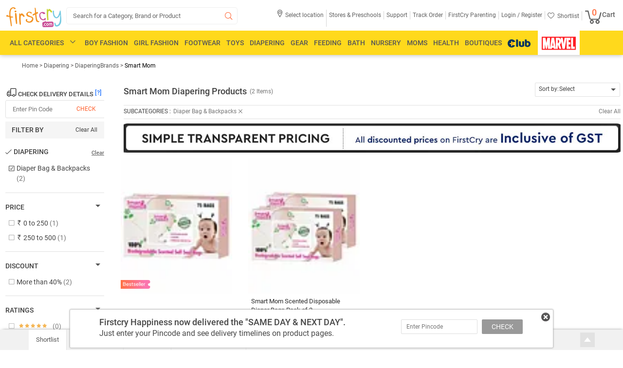

--- FILE ---
content_type: text/html; charset=UTF-8
request_url: https://www.firstcry.com/diaper-bag/1/87/1005515
body_size: 37624
content:
<!DOCTYPE HTML>
<html lang="en">
<link rel="preconnect" href="https://csc.fcappservices.in/" crossorigin="">
<link rel="preconnect" href="https://cdn.fcglcdn.com/" crossorigin="">
<link rel="preconnect" href="https://jarvis.fcappservices.in/" crossorigin="">
<link rel="preconnect" href="https://tatpdp.fcappservices.in/" crossorigin="">
<link rel="preconnect" href="https://www.googletagmanager.com/">

<head>
           <noscript><iframe src="//www.googletagmanager.com/ns.html?id=GTM-NRHRWDQ"height="0"width="0"style="display: none; visibility: hidden"></iframe></noscript><script>
// akam-sw.js install script version 1.3.6
"serviceWorker"in navigator&&"find"in[]&&function(){var e=new Promise(function(e){"complete"===document.readyState||!1?e():(window.addEventListener("load",function(){e()}),setTimeout(function(){"complete"!==document.readyState&&e()},1e4))}),n=window.akamServiceWorkerInvoked,r="1.3.6";if(n)aka3pmLog("akam-setup already invoked");else{window.akamServiceWorkerInvoked=!0,window.aka3pmLog=function(){window.akamServiceWorkerDebug&&console.log.apply(console,arguments)};function o(e){(window.BOOMR_mq=window.BOOMR_mq||[]).push(["addVar",{"sm.sw.s":e,"sm.sw.v":r}])}var i="/akam-sw.js",a=new Map;navigator.serviceWorker.addEventListener("message",function(e){var n,r,o=e.data;if(o.isAka3pm)if(o.command){var i=(n=o.command,(r=a.get(n))&&r.length>0?r.shift():null);i&&i(e.data.response)}else if(o.commandToClient)switch(o.commandToClient){case"enableDebug":window.akamServiceWorkerDebug||(window.akamServiceWorkerDebug=!0,aka3pmLog("Setup script debug enabled via service worker message"),v());break;case"boomerangMQ":o.payload&&(window.BOOMR_mq=window.BOOMR_mq||[]).push(o.payload)}aka3pmLog("akam-sw message: "+JSON.stringify(e.data))});var t=function(e){return new Promise(function(n){var r,o;r=e.command,o=n,a.has(r)||a.set(r,[]),a.get(r).push(o),navigator.serviceWorker.controller&&(e.isAka3pm=!0,navigator.serviceWorker.controller.postMessage(e))})},c=function(e){return t({command:"navTiming",navTiming:e})},s=null,m={},d=function(){var e=i;return s&&(e+="?othersw="+encodeURIComponent(s)),function(e,n){return new Promise(function(r,i){aka3pmLog("Registering service worker with URL: "+e),navigator.serviceWorker.register(e,n).then(function(e){aka3pmLog("ServiceWorker registration successful with scope: ",e.scope),r(e),o(1)}).catch(function(e){aka3pmLog("ServiceWorker registration failed: ",e),o(0),i(e)})})}(e,m)},g=navigator.serviceWorker.__proto__.register;if(navigator.serviceWorker.__proto__.register=function(n,r){return n.includes(i)?g.call(this,n,r):(aka3pmLog("Overriding registration of service worker for: "+n),s=new URL(n,window.location.href),m=r,navigator.serviceWorker.controller?new Promise(function(n,r){var o=navigator.serviceWorker.controller.scriptURL;if(o.includes(i)){var a=encodeURIComponent(s);o.includes(a)?(aka3pmLog("Cancelling registration as we already integrate other SW: "+s),navigator.serviceWorker.getRegistration().then(function(e){n(e)})):e.then(function(){aka3pmLog("Unregistering existing 3pm service worker"),navigator.serviceWorker.getRegistration().then(function(e){e.unregister().then(function(){return d()}).then(function(e){n(e)}).catch(function(e){r(e)})})})}else aka3pmLog("Cancelling registration as we already have akam-sw.js installed"),navigator.serviceWorker.getRegistration().then(function(e){n(e)})}):g.call(this,n,r))},navigator.serviceWorker.controller){var u=navigator.serviceWorker.controller.scriptURL;u.includes("/akam-sw.js")||u.includes("/akam-sw-preprod.js")||u.includes("/threepm-sw.js")||(aka3pmLog("Detected existing service worker. Removing and re-adding inside akam-sw.js"),s=new URL(u,window.location.href),e.then(function(){navigator.serviceWorker.getRegistration().then(function(e){m={scope:e.scope},e.unregister(),d()})}))}else e.then(function(){window.akamServiceWorkerPreprod&&(i="/akam-sw-preprod.js"),d()});if(window.performance){var w=window.performance.timing,l=w.responseEnd-w.responseStart;c(l)}e.then(function(){t({command:"pageLoad"})});var k=!1;function v(){window.akamServiceWorkerDebug&&!k&&(k=!0,aka3pmLog("Initializing debug functions at window scope"),window.aka3pmInjectSwPolicy=function(e){return t({command:"updatePolicy",policy:e})},window.aka3pmDisableInjectedPolicy=function(){return t({command:"disableInjectedPolicy"})},window.aka3pmDeleteInjectedPolicy=function(){return t({command:"deleteInjectedPolicy"})},window.aka3pmGetStateAsync=function(){return t({command:"getState"})},window.aka3pmDumpState=function(){aka3pmGetStateAsync().then(function(e){aka3pmLog(JSON.stringify(e,null,"\t"))})},window.aka3pmInjectTiming=function(e){return c(e)},window.aka3pmUpdatePolicyFromNetwork=function(){return t({command:"pullPolicyFromNetwork"})})}v()}}();</script>
<script>var currentURL='';(function(w,d,s,l,i){w[l]=w[l]||[];w[l].push({'gtm.start':new Date().getTime(),event:'gtm.js'});var f=d.getElementsByTagName(s)[0],j=d.createElement(s),dl=l!='dataLayer'?'&l='+l:'';j.async=true;j.src='https://www.googletagmanager.com/gtm.js?id='+i+dl;f.parentNode.insertBefore(j,f)})(window,document,'script','dataLayer','GTM-NRHRWDQ');</script>
                <script type="text/javascript">
            var DynImgExtn='.webp';var node_service_baseurl='//www.firstcry.com/svcs';function utmx_section(){}function utmx(){}(function(){var k='@gaid',d=document,l=d.location,c=d.cookie;if(l.search.indexOf('utm_expid='+k)>0)return;function f(n){if(c){var i=c.indexOf(n+'=');if(i>-1){var j=c.indexOf(';',i);return escape(c.substring(i+n.length+1,j<0?c.length:j))}}}var x=f('__utmx'),xx=f('__utmxx'),h=l.hash;d.write('<sc'+'ript src="'+'http'+(l.protocol=='https:'?'s://ssl':'://www')+'.google-analytics.com/ga_exp.js?'+'utmxkey='+k+'&utmx='+(x?x:'')+'&utmxx='+(xx?xx:'')+'&utmxtime='+new Date().valueOf()+(h?'&utmxhash='+escape(h.substr(1)):'')+'" type="text/javascript" charset="utf-8"><\/sc'+'ript>')});utmx('url','A/B');
        </script>
        <script type="text/javascript">
        var DynImgExtn='.webp';var redirectretrnurl='https://www.firstcry.com/diaper-bag/1/87/1005515';var base_urllogin='https://www.firstcry.com/m/login?URL=https://www.firstcry.com/diaper-bag/1/87/1005515';var Addressservice='https://CID.fcappservices.in/UserInformation/AddressService.svc';var Authservice='https://CLA.fcappservices.in/login/AuthService.svc';var ShoppingCartServiceNew='https://CSC.fcappservices.in/ShoppingCart/ShoppingCart.svc';var UserInfoService='https://CID.fcappservices.in/UserInformation/GetUserInfoService.svc';var node_service_baseurl='//www.firstcry.com/svcs';
    </script>
    <title>Smart Mom Diapering Products Online India, Buy at FirstCry.com</title>
    <meta charset="utf-8" />
    <meta http-equiv="Content-Type" content="text/html; charset=utf-8" />
    <meta content='width=device-width, initial-scale=1.0, maximum-scale=2.0, user-scalable=1' name='viewport' />
    <meta name="description" id="description" content="Buy Smart Mom Diapering products online in India at best prices from FirstCry.com. Shop for 100% genuine Smart Mom products with ✓ Free Shipping ✓ COD options available.. ✓ Discount up to 52%, ✓ Prices start from ₹ 216. " />
    <meta name="keywords" id="keywords" content="Smart Mom Diapering products, Smart Mom Diapering products online, Smart Mom Diapering products india" />
    <meta name="fragment" content="!" />
    <meta name="msvalidate.01" content="1234CCC9F0312247642EC132274CC535" />
            <meta itemprop="description" content="Buy Smart Mom Diapering products online in India at best prices from FirstCry.com. Shop for 100% genuine Smart Mom products with ✓ Free Shipping ✓ COD options available.. ✓ Discount up to 52%, ✓ Prices start from ₹ 216. " />
        <meta name="ROBOTS" id="ROBOTS" content="all" />            <meta property="al:ios:url" content="firstcry-app://www.firstcry.com/diaper-bag/1/87/1005515" />
            <meta property="al:ios:app_store_id" content="952114772" />
            <meta property="al:ios:app_name" content="FirstCry: Baby & Kids" />
            <meta property="al:android:url" content="firstcry-app://www.firstcry.com/diaper-bag/1/87/1005515" />
            <meta property="al:android:app_name" content="FirstCry" />
            <meta property="al:android:package" content="fc.admin.fcexpressadmin" />
            <meta property="al:web:url" content="https://www.firstcry.com/diaper-bag/1/87/1005515" />
            <meta property="og:description" content="Buy Smart Mom Diapering products online in India at best prices from FirstCry.com. Shop for 100% genuine Smart Mom products with ✓ Free Shipping ✓ COD options available.. ✓ Discount up to 52%, ✓ Prices start from ₹ 216. " />
            <meta property="og:image" content="https://cdn.fcglcdn.com/brainbees/images/n/India_shopping_1080x1080.webp" />
            <meta property="og:title" content="Smart Mom Diapering Products Online India, Buy at FirstCry.com" />
            <meta property="og:url" content="https://www.firstcry.com/diaper-bag/1/87/1005515" />

            <link href="//cdn.fcglcdn.com" rel="dns-prefetch" />
    <link href="//google.analytics.com" rel="dns-prefetch" />
    <script type="text/javascript">
        var GTMQuickViewDetailJSON={};var base_url="//www.firstcry.com/";var strMyProductservice='/svcs/CommonService.svc/';var shpooingcartsevicepath='https://CSC.fcappservices.in/ShoppingCart/ShoppingCart.svc/json/';var svcpath='/svcs/';var shoppingcartservice='';var checkoutUrl='https://checkout.firstcry.com/';var main_site_url='//www.firstcry.com/';var myaccount_service='/svcs/MyAccountService.svc';var home_page_service='/svcs/homepage.svc';var loyaltycash_service='/svcs/LoyaltyCash.svc';var shoppingcartmainurl='//www.firstcry.com';var nodeservicepath='';var ListingServiceURL='/svcs/';var usenode='0';function getmoney_formatV1(amt){var famt='';try{var amount=amt;var famt=0;var amtMod=amount%1;if(amtMod!==0.00){famt=parseFloat(amt).toFixed(2)}else{famt=amt}}catch(err){console.log(err.message);famt=amt}return famt}function number_format(number,decimals,dec_point,thousands_sep){var returnVal='';try{number=(number+'').replace(/[^0-9+\-Ee.]/g,'');var n=!isFinite(+number)?0:+number,prec=!isFinite(+decimals)?0:Math.abs(decimals),sep=(typeof thousands_sep==='undefined')?',':thousands_sep,dec=(typeof dec_point==='undefined')?'.':dec_point,s='',toFixedFix=function(n,prec){var k=Math.pow(10,prec);return''+Math.round(n*k)/k};s=(prec?toFixedFix(n,prec):''+Math.round(n)).split('.');if(s[0].length>3){s[0]=s[0].replace(/\B(?=(?:\d{3})+(?!\d))/g,sep)}if((s[1]||'').length<prec){s[1]=s[1]||'';s[1]+=new Array(prec-s[1].length+1).join('0')}returnVal=parseFloat(s.join(dec))}catch(err){console.log(err.message);returnVal=number}return returnVal}function getmoney_formatV2(amt){var famt='';try{var arrAmount=amt.toString().split(".");famt=amt;if(arrAmount.length>0){if(arrAmount[1]!=undefined){famt='';if(arrAmount[1]=="5"||arrAmount[1]=="50"){famt=Math.floor(amt)}else{famt=Math.round(amt)}}}}catch(err){console.log(err.message);famt=amt}return famt}
    </script>
    <link rel='shortcut icon' href='//cdn.fcglcdn.com/brainbees/images/FC_favicon_01.ico' />
    <link href="//cdn.fcglcdn.com/brainbees/php/css/font-typography-woff2.min.css" type="text/css" rel="stylesheet">
    <link href="//cdn.fcglcdn.com/brainbees/php/css/xd-typography.css" rel="stylesheet" type="text/css" />
    <link href="//cdn.fcglcdn.com/brainbees/php/css/fc-ricon.css" rel="stylesheet" type="text/css" />
    <link href="//cdn.fcglcdn.com/brainbees/php/css/master-woff2-1.7.min.css" rel="stylesheet" type="text/css" />
    <link href="//cdn.fcglcdn.com/brainbees/php/css/headermenu-woff2-1.3.min.css?20260117" rel="stylesheet" type="text/css" />
    <script src="//cdn.fcglcdn.com/brainbees/php/js/jquery.2.0.0.min.js" type="text/javascript"></script>
    <script type="text/javascript">
        var devMasterHomeServiceURL='/svcs/HomePage.svc/';var strMyProductservice='/svcs/CommonService.svc/';var shoppingCartservice='';$(document).ready(function(){var title=$('#tt').val()});var DomainName=location.hostname.toLowerCase().replace('www.','').replace('fcfrontend.','').replace('beta.','').replace('production.','');jQuery.SetCookie=function(e,t,r){if(DomainName!='localhost'){DomainName='firstcry.com'}$.cookie(e,t,{path:'/',expires:r,domain:DomainName,secure:!1})}
    </script>
    <link rel="canonical" href="https://www.firstcry.com/smart-mom/1/0/1005515" />    <script type="text/javascript">
        var trackPage='';var DomainName=location.hostname.toLowerCase().replace("www.","").replace("stage.","").replace("beta.","").replace("production.","");var logincheck=false;var btmstrip_toggle=true;var user_type='new';$(window).scroll(function(){var scroll=$(window).scrollTop();if(scroll>=250){$(".footer_kid_store,.footer_products_info,.footer_products_Brands,.footer_products_Customers,.footer_products_Return,.footer_products_Shipping,.hci,.footer_left_comma,.footer_rgt_comma,.give-feedback,.house_img_footer,.btm_img1_footer,.btm_img2_footer,.btm_img3_footer,.btm_img4_footer").addClass("sprite_footer_bg")}});window.fbAsyncInit=function(){FB.init({appId:'330860653676746',xfbml:true,version:'v2.2'})};(function(d,s,id){var js,fjs=d.getElementsByTagName(s)[0];if(d.getElementById(id)){return}js=d.createElement(s);js.id=id;js.src="//connect.facebook.net/en_US/sdk.js";fjs.parentNode.insertBefore(js,fjs)}(document,'script','facebook-jssdk'));
    </script>
    <script type="text/javascript" src="//connect.facebook.net/en_US/sdk.js"></script>

<script>(window.BOOMR_mq=window.BOOMR_mq||[]).push(["addVar",{"rua.upush":"false","rua.cpush":"false","rua.upre":"false","rua.cpre":"false","rua.uprl":"false","rua.cprl":"false","rua.cprf":"false","rua.trans":"","rua.cook":"false","rua.ims":"false","rua.ufprl":"false","rua.cfprl":"false","rua.isuxp":"false","rua.texp":"norulematch","rua.ceh":"false","rua.ueh":"false","rua.ieh.st":"0"}]);</script>
                              <script>!function(e){var n="https://s.go-mpulse.net/boomerang/";if("False"=="True")e.BOOMR_config=e.BOOMR_config||{},e.BOOMR_config.PageParams=e.BOOMR_config.PageParams||{},e.BOOMR_config.PageParams.pci=!0,n="https://s2.go-mpulse.net/boomerang/";if(window.BOOMR_API_key="QQDF8-53RS5-RE9KD-M4PNV-C568T",function(){function e(){if(!o){var e=document.createElement("script");e.id="boomr-scr-as",e.src=window.BOOMR.url,e.async=!0,i.parentNode.appendChild(e),o=!0}}function t(e){o=!0;var n,t,a,r,d=document,O=window;if(window.BOOMR.snippetMethod=e?"if":"i",t=function(e,n){var t=d.createElement("script");t.id=n||"boomr-if-as",t.src=window.BOOMR.url,BOOMR_lstart=(new Date).getTime(),e=e||d.body,e.appendChild(t)},!window.addEventListener&&window.attachEvent&&navigator.userAgent.match(/MSIE [67]\./))return window.BOOMR.snippetMethod="s",void t(i.parentNode,"boomr-async");a=document.createElement("IFRAME"),a.src="about:blank",a.title="",a.role="presentation",a.loading="eager",r=(a.frameElement||a).style,r.width=0,r.height=0,r.border=0,r.display="none",i.parentNode.appendChild(a);try{O=a.contentWindow,d=O.document.open()}catch(_){n=document.domain,a.src="javascript:var d=document.open();d.domain='"+n+"';void(0);",O=a.contentWindow,d=O.document.open()}if(n)d._boomrl=function(){this.domain=n,t()},d.write("<bo"+"dy onload='document._boomrl();'>");else if(O._boomrl=function(){t()},O.addEventListener)O.addEventListener("load",O._boomrl,!1);else if(O.attachEvent)O.attachEvent("onload",O._boomrl);d.close()}function a(e){window.BOOMR_onload=e&&e.timeStamp||(new Date).getTime()}if(!window.BOOMR||!window.BOOMR.version&&!window.BOOMR.snippetExecuted){window.BOOMR=window.BOOMR||{},window.BOOMR.snippetStart=(new Date).getTime(),window.BOOMR.snippetExecuted=!0,window.BOOMR.snippetVersion=12,window.BOOMR.url=n+"QQDF8-53RS5-RE9KD-M4PNV-C568T";var i=document.currentScript||document.getElementsByTagName("script")[0],o=!1,r=document.createElement("link");if(r.relList&&"function"==typeof r.relList.supports&&r.relList.supports("preload")&&"as"in r)window.BOOMR.snippetMethod="p",r.href=window.BOOMR.url,r.rel="preload",r.as="script",r.addEventListener("load",e),r.addEventListener("error",function(){t(!0)}),setTimeout(function(){if(!o)t(!0)},3e3),BOOMR_lstart=(new Date).getTime(),i.parentNode.appendChild(r);else t(!1);if(window.addEventListener)window.addEventListener("load",a,!1);else if(window.attachEvent)window.attachEvent("onload",a)}}(),"".length>0)if(e&&"performance"in e&&e.performance&&"function"==typeof e.performance.setResourceTimingBufferSize)e.performance.setResourceTimingBufferSize();!function(){if(BOOMR=e.BOOMR||{},BOOMR.plugins=BOOMR.plugins||{},!BOOMR.plugins.AK){var n=""=="true"?1:0,t="",a="clmoztqxfuxna2lk5aza-f-7ecc6fa93-clientnsv4-s.akamaihd.net",i="false"=="true"?2:1,o={"ak.v":"39","ak.cp":"167081","ak.ai":parseInt("230064",10),"ak.ol":"0","ak.cr":8,"ak.ipv":4,"ak.proto":"h2","ak.rid":"1ce4259f","ak.r":47370,"ak.a2":n,"ak.m":"dsca","ak.n":"essl","ak.bpcip":"18.216.236.0","ak.cport":58038,"ak.gh":"23.208.24.68","ak.quicv":"","ak.tlsv":"tls1.3","ak.0rtt":"","ak.0rtt.ed":"","ak.csrc":"-","ak.acc":"","ak.t":"1768613938","ak.ak":"hOBiQwZUYzCg5VSAfCLimQ==1P9mk0MB9IF6t7/SDv3cQIaaQ/QxHoya3Slmj8Jim4ZZHdpUH9lg/lj7pgVSWv1v7UF13R7kXYU2QT4/tqXpBAiJWyr6Hgprwzw8d+uISnqo34V0NAr5I+qNYP1LPEcQYL/ccM3KwoN/aTxcO/PrIGuWgNbAOjl02pRhG+aqP4kUFyEhr7KAeW3yJd+c/iQlvauffjAzkUzC0B+nlQlqvAqtg6vMyygkYY0pBZpdbJk17+nwg38AoAyQXircUkpVO2O6UTrZSnra1J4f9JTJvUSIWhn4kmtAHRMkTkWhpVafmnBeaXBM/rPnPGjI0DDzvLRPmbwKd75cYrd/3bO4WrAEP4mSr4oHLnp0Z+/hXR/MyaTleXlcr9MXrxNdi6Toep29OM6f0LIO0ddYVPGoeSXVb8ttYgWnQGMed9qdils=","ak.pv":"512","ak.dpoabenc":"","ak.tf":i};if(""!==t)o["ak.ruds"]=t;var r={i:!1,av:function(n){var t="http.initiator";if(n&&(!n[t]||"spa_hard"===n[t]))o["ak.feo"]=void 0!==e.aFeoApplied?1:0,BOOMR.addVar(o)},rv:function(){var e=["ak.bpcip","ak.cport","ak.cr","ak.csrc","ak.gh","ak.ipv","ak.m","ak.n","ak.ol","ak.proto","ak.quicv","ak.tlsv","ak.0rtt","ak.0rtt.ed","ak.r","ak.acc","ak.t","ak.tf"];BOOMR.removeVar(e)}};BOOMR.plugins.AK={akVars:o,akDNSPreFetchDomain:a,init:function(){if(!r.i){var e=BOOMR.subscribe;e("before_beacon",r.av,null,null),e("onbeacon",r.rv,null,null),r.i=!0}return this},is_complete:function(){return!0}}}}()}(window);</script></head>
<body>
    <input type="hidden" name="svscheme" value="http" />
    <div class="fc_sh fc_transform">
                <div style="display: none;" class="fp_new"></div>
        <div style="display: none;" class="gpb"></div>
        <div class="dpc_c"></div>
        <div class="ost" style="display: none;">
            <div class="close sprite-top" id="popcls"></div>
            <div class="text" style="margin-top: 9px;">We see that you have personalized your site experience by adding your child's date of birth and gender on site. We would love to send you the best offers relevant for your child from time to time and so we have added these details to your FirstCry.com account details.</div>
            <div class="undo sprite-top" id="pundo">Undo</div>
            <div class="accept sprite-top" id="pok"></div>
        </div>
                <div class="fc_hs">
            <div class="logo_head">
                <div role="menu" aria-label="FirstCry India - Online Baby & Kids Store">
                <div class="fc_logo lft" role="menuitem" tabindex="0" aria-label="FirstCry India - Online Baby & Kids Store Logo">
                    <a tabindex="-1" href="/" aria-hidden="true">
                        <img title="FirstCry India - Online Baby &amp; Kids Store" id="logo" src="//cdn.fcglcdn.com/brainbees/images/n/fc_logo.png" alt="FirstCry India logo">
                    </a>
                </div>
                <div class="fc_search lft sbc sic fc_transform fc_club_src">
                    <form action="#" method="post" autocomplete="off" class="headSearchBox club_log_head">
                        <input id="search_box" class="input-text L14_9e club-logo-inp" role="button" tabindex="0" aria-label="Search" type="search" autocomplete="off" value="Search for a Category, Brand or Product"/>
                        <span class="search-button" data-icon="&#xe05e;" tabindex="-1" aria-hidden="true"></span>
                        <div id="searchlist" class="se-re" tabindex="-1" aria-hidden="true">
                        </div>
                        <div id="searchnoresult" class="se-re empty" tabindex="-1" aria-hidden="true">
                            <div>
                                <span class="nhv" role="alert">Sorry. No Suggestions Available. Click on the
                                    <img src="//cdn.fcglcdn.com/brainbees/images/n/fc-logo-brandNew.png" alt="Search" title="Search" />
                                    icon or press enter to search</span>
                            </div>
                        </div>
                        <div id="searchloader" class="se-re club-se empty"  tabindex="-1" aria-hidden="true">
                            <div>
                                <span>Retrieving Suggestions</span>
                                <span class="loader" style="background-color: #fff !important;">
                                    <img style="height: 26px; margin-top: 2px; width: 26px;" src="//cdn.fcglcdn.com/brainbees/images/m/loader_m.gif" alt="Loader" title="Loader" />
                                </span>
                            </div>
                        </div>
                    </form>
                </div>
                </div>
                <div class="fc_login">
                    <ul role="menu" aria-label="Select location" aria-hidden="true">
                        <li id="geoLocation" onclick="locationShow()" style="display: none;" tabindex="0" role="menuitem" aria-label="Select location" aria-haspopup="true" aria-expanded="false">
                            <span class="R12_61">
                                <span class="loation-icon" data-icon="&#xe01f;"></span>
                                <div class="loctio-div">
                                    <h2 class="anch">Select location</h2>
                                </div>
                                <div class="city-log" id="city_pin_data" style="display: none;">
                                    <span class="city_pin M12_42" id="geopincode"></span>
                                </div>
                            </span>
                        </li>

                        <li class="navhide first-child" role="menuitem" tabindex="0" aria-label="Stores & Preschools" aria-haspopup="true">
                            <span class="R12_61"><h2 class="anch">Stores & Preschools</h2></span>
                            <ul class="open-store">
                                <span class="sp_arrow arr_pos_acc" tabindex="-1"></span>
                                <li tabindex="0" role="menuitem" class="first-child-val" aria-haspopup="true" aria-expanded="false">
                                    <a tabindex="-1" href="//www.firstcry.com/store-locator?ref2=topstrip" target="_blank" class="R12_61"><span class="anch">Find Stores</span></a>
                                </li>
                                <li tabindex="0" role="menuitem" class="second-child-val" aria-haspopup="true" aria-expanded="false">
                                    <a tabindex="-1" href="https://www.firstcry.com/intelli/intellitots/preschool-near-you/?ref2=topstrip" target="_blank" class="R12_61"><span class="anch">Find Preschools</span></a>
                                </li>
                                <li  tabindex="0" role="menuitem" class="thired-child-val" aria-haspopup="true" aria-expanded="false">
                                    <a tabindex="-1" href="//www.firstcry.com/franchisee?ref2=topstrip" target="_blank" class="R12_61"><span class="anch">Open a Store</span></a>
                                </li>
                                <li tabindex="0" role="menuitem" class="forth-child-val" aria-haspopup="true" aria-expanded="false">
                                    <a tabindex="-1" href="https://www.firstcry.com/intelli/intellitots/preschool-franchise/?ref2=topstrip" target="_blank" class="R12_61"><span class="anch">Open a Preschool</span></a>
                                </li>
                            </ul>
                        </li>
                        <li class="navhide" role="menuitem" tabindex="0" aria-haspopup="true" aria-label="Support">
                            <a tabindex="-1" href="//www.firstcry.com/contactus?ref=topstrip-Support" target="_blank" rel="nofollow" class="R12_61"><h2 class="anch">Support</h2></a>
                        </li>
                        <li class="navhide" role="menuitem" tabindex="0" aria-haspopup="true" aria-label="Track Order">
                            <a tabindex="-1" href="//www.firstcry.com/alltrackorder" target="_blank" rel="nofollow" class="R12_61"><h2 class="anch">Track Order</h2></a>
                        </li>
                        <li class="fcparent" role="menuitem" tabindex="0"aria-haspopup="true" aria-label="FirstCry Parenting">
                            <a tabindex="-1" rel="nofollow" href="//parenting.firstcry.com/?ref2=utm_source=firstcry_header&amp;utm_medium=firstcrysite&amp;utm_campaign=promote_parenting" target="_blank" class="R12_61"><h2 class="anch">FirstCry Parenting</h2></a>
                        </li>
                        <li class="navmore" role="menuitem" tabindex="0" aria-haspopup="true" aria-label="More">
                            <span class="R12_61">More<span class="down_arr" data-icon="o"></span></span>
                            <span class="nav_pop my_acc top_hide">
                                <span class="sp_arrow arr_pos_acc"></span>
                                <ul class="navlist">
                                    <li tabindex="0"><a tabindex="-1" rel="nofollow" href="//www.firstcry.com/store-locator?ref2=topstrip" target="_blank">Find Stores</a></li>
                                    <li tabindex="0"><a tabindex="-1" rel="nofollow" href="//www.firstcry.com/intelli/intellitots/finder?ref2=topstrip" target="_blank">Find Preschools</a></li>
                                    <li tabindex="0"><a tabindex="-1" rel="nofollow" href="//www.firstcry.com/store-locator?ref2=topstrip" target="_blank">Open a Store</a></li>
                                    <li tabindex="0"><a tabindex="-1" rel="nofollow" href="//www.firstcry.com/intelli/intellitots/franchise-with-us?ref2=topstrip" target="_blank">Open a Preschool</a></li>
                                    <li tabindex="0"><a tabindex="-1" rel="nofollow" href="//www.firstcry.com/contactus?ref2=topstrip-Support" target="_blank">Support</a></li>
                                    <li tabindex="0"><a tabindex="-1" rel="nofollow" href="//www.firstcry.com/alltrackorder" target="_blank">Track Order</a></li>
                                    <li tabindex="0"><a tabindex="-1" rel="nofollow" href="//www.firstcry.com/myshortlist" target="_blank">Shortlist</a></li>
                                </ul>
                            </span>
                        </li>
                                                    <li class="logreg"> <h2><span tabindex="0" aria-haspopup="true" role="menuitem" class="anch poplogin_main poplogin R12_61" passpoplink="//www.firstcry.com/m/login?http://www.firstcry.com/diaper-bag/1/87/1005515" aria-label="Login">Login /</span><span aria-haspopup="true" role="menuitem" tabindex="0" class="anch Register_popup Register R12_61" passpoplink="//www.firstcry.com/m/login?http://www.firstcry.com/diaper-bag/1/87/1005515" aria-label="Register"> Register</span></h2>
                            </li>
                                                <li class="top_hed myacc_1" style="display:none;">
                            <h2><span class="R12_61 myacc" tabindex="0" aria-haspopup="true" role="menuitem"><span class="anch myacc_2" aria-label="My Account">My Account</span><span class="down_arr" data-icon="o"></span></span><h2>
                            <span class="top_pop my_acc top_hide">
                                <span class="sp_arrow arr_pos_acc"></span>
                                <ul class="my_acc1"  aria-label="My Profile">
                                    <li tabindex="0" role="menuitem" aria-haspopup="true" aria-expanded="false"><a tabindex="-1" href="//www.firstcry.com/accountdetails" tabindex="0">My Profile</a></li>
                                    <li tabindex="0" role="menuitem" aria-haspopup="true" aria-expanded="false"><a tabindex="-1" href="//www.firstcry.com/orderhistory" tabindex="0">Order History</a></li>
                                    <li tabindex="0" role="menuitem" aria-haspopup="true" aria-expanded="false"><a tabindex="-1" href="//www.firstcry.com/managereturn" tabindex="0">Manage Returns</a></li>
                                    <li tabindex="0" role="menuitem" aria-haspopup="true" aria-expanded="false"><a tabindex="-1" href="//www.firstcry.com/quickreorder" tabindex="0">Quick Reorder</a></li>
                                    <li tabindex="0" role="menuitem" aria-haspopup="true" aria-expanded="false"><a tabindex="-1" href="//www.firstcry.com/cashrefund" tabindex="0">Cash Refund</a></li>
                                    <li tabindex="0" role="menuitem" aria-haspopup="true" aria-expanded="false"><a tabindex="-1" href="//www.firstcry.com/cashback" tabindex="0">Cashback Codes</a></li>
                                    <li tabindex="0" role="menuitem" aria-haspopup="true" aria-expanded="false"><a tabindex="-1" href="//www.firstcry.com/mygssavingofferdetails">Guaranteed Savings</a></li>
                                                                        <li tabindex="0" role="menuitem" aria-haspopup="true" aria-expanded="false"><a tabindex="-1" href="//www.firstcry.com/intellikit-subscriptions" tabindex="0">Intellikit Subscriptions</a></li>
                                    <li tabindex="0" role="menuitem" aria-haspopup="true" aria-expanded="false"><a tabindex="-1" href="//www.firstcry.com/intellibaby-subscriptions" tabindex="0">Intellibaby Subscriptions</a></li>
                                    <li tabindex="0" role="menuitem" aria-haspopup="true" aria-expanded="false"><a tabindex="-1" href="//www.firstcry.com/firstcry_gift_certificate" tabindex="0">Gift Certificates</a></li>
                                    <li tabindex="0" role="menuitem" aria-haspopup="true" aria-expanded="false"><a tabindex="-1" href="//www.firstcry.com/invitefriends" tabindex="0">Invites &amp; Credits</a></li>
                                    <li tabindex="0" role="menuitem" aria-haspopup="true" aria-expanded="false"><a tabindex="-1" href="//www.firstcry.com/myratings" tabindex="0">My Reviews &amp; Uploads</a></li>
                                    <li  tabindex="0" role="menuitem" aria-haspopup="true" aria-expanded="false"><a tabindex="-1" href="//www.firstcry.com/mynotifyme" tabindex="0">Notify Me</a></li>
                                    <li tabindex="0" role="menuitem" aria-haspopup="true" aria-expanded="false"><a tabindex="-1" href="//www.firstcry.com/myshortlist" tabindex="0">My Shortlist</a></li>
                                    <li  tabindex="0" role="menuitem" aria-haspopup="true" aria-expanded="false"><a tabindex="-1" href="//www.firstcry.com/contactus?ref2=topstrip-Chat-With-Wiz"tabindex="0">Chat with our Wiz</a></li>
                                    <li tabindex="0" role="menuitem" aria-haspopup="true" aria-expanded="false"><a tabindex="-1" href="//www.firstcry.com/contactus?ref2=topstrip-sell_with_us&btieup=true"tabindex="0">Sell With Us</a></li>
                                    <li tabindex="0" role="menuitem" aria-haspopup="true" aria-expanded="false"><span onclick="SiteLogout1()" tabindex="0">Logout</span></li>
                                </ul>
                            </span>
                        </li>
                        <li class="navhide shrt" tabindex="0" role="menuitem" aria-haspopup="true" aria-label="Shortlist">
                            <h2><a href="//www.firstcry.com/myshortlist" class="R12_61" tabindex="-1"><span class="heart" data-icon="&#xe064;"></span><span class="anch">Shortlist</span></a></h2>
                        </li>
                        <li class="mbc midicon" id="mbc" tabindex="0" role="menuitem" aria-haspopup="true" aria-label="Cart">
                             <h2><a href="https://checkout.firstcry.com/pay" tabindex="-1"><span class="M14_61 pos-rel" id="cart_TotalCount">
                                    <span class="prodQuant cart-icon B18_orange paddinglft" id="">0</span><span class="bucket" data-icon="Q"></span>Cart</span></a></h2>
                            <div class="ct_box" style="display: none;" id="EmptyCart">
                                <div class="bg_st">
                                    <div class="arr_ct"></div>
                                    <div class="ct_empty lft">
                                        <div class="ct_em_head lft">YOUR CART IS EMPTY</div>
                                        <div class="ct_msg_des_m lft" style="display: none">
                                            If item to your bag are missing, <a href="#">login to your account</a> to view item.
                                        </div>
                                        <div class="ct_msg_des lft" style="display: none" id="CartMsg">
                                            Please add items that you would like to buy your cart
                                        </div>
                                        <div class="ct_btn lft">
                                            CONTINUE SHOPPING
                                        </div>
                                    </div>
                                </div>
                            </div>
                            <div class="ct_box" style="display: none" id="SmallCart">
                                <div class="bg_bx">
                                    <div class="arr_ct"></div>
                                    <div class="ctf_head lft">
                                        <div class="ctf_lfth lft">
                                            <span class="ctf_s lft">Shopping Cart</span>
                                            <span class="lft small_count"></span>
                                        </div>
                                        <div class="ctf_rgth rgt">
                                            <span class="rupee_sp lr mrp"></span><span class="ctf_s lft small_actualprice"></span>
                                            <div class="small_mrp" style="float: left;"><span class="lft ctf_g">|</span><span class="rupee_sp lr dis"></span> <span class="lft ctf_dis"></span></div>
                                        </div>
                                    </div>
                                    <div id="default-skin-demo2" style="float: left; max-height: 350px; overflow-x: hidden; width: 100%; background: url(//cdn.fcglcdn.com/brainbees/images/m/loader_m.gif) 50% 50% no-repeat; min-height: 50px;">
                                    </div>
                                    <div class="ctf_vp lft">
                                        <span>The total value for product(s) need to minimum &#8377; 99 to place an order. Please add items to your cart to place your Order.</span>
                                    </div>
                                    <div class="ctf_cps lft">
                                        <div class="ct_btn lft" onclick="window.location.href='https://checkout.firstcry.com/checkout'">Place Order</div>
                                        <div class="ctf_vc lft" onclick="$('#cart_TotalCount').click();">Edit Cart</div>
                                    </div>
                                </div>
                            </div>

                        </li>
                    </ul>
                </div>
            </div>
        </div>
        <script>
    if (base_url == undefined || strMyProductservice == undefined || shpooingcartsevicepath == undefined || svcpath == undefined || shoppingcartservice == undefined || checkoutUrl == undefined || main_site_url == undefined || myaccount_service == undefined || home_page_service == undefined || loyaltycash_service == undefined || shoppingcartmainurl == undefined) {
        var base_url = "//www.firstcry.com/";
        var strMyProductservice = '/svcs/CommonService.svc/';
        var shpooingcartsevicepath = 'https://CSC.fcappservices.in/ShoppingCart/ShoppingCart.svc/json/';
        var svcpath = '/svcs/';
        var shoppingcartservice = '';
        var checkoutUrl = 'https://checkout.firstcry.com/';
        var main_site_url = '//www.firstcry.com/';
        var myaccount_service = '//www.firstcry.com/svcs/MyAccountService.svc';
        var home_page_service = '/svcs/homepage.svc';
        var loyaltycash_service = '/svcs/LoyaltyCash.svc';
        var shoppingcartmainurl = '//www.firstcry.com';
    }
</script>
    <script src="//cdn.fcglcdn.com/brainbees/php/js/cart-deployment-v2.16.min.js" type="text/javascript"></script>
<div>
    <div>
        <div id="cartBackground" style="height: 100%; left: 0px; position: fixed; top: 0px; width: 100%; opacity: 0.3; z-index: 21; display: none; background-image: none; background-attachment: scroll; background-color: #444; background: #888\9 !important background-position: 0px 0px; background-repeat: repeat; -ms-filter: progid:DXImageTransform.Microsoft.Alpha(Opacity=80);" class="op" onclick="HideCart()">
        </div>
        <div class="my_v_cart" style="top: 12%; display: none; z-index: 1001; position: fixed; left: 50%; position: fixed; width: 980px; margin-left: -490px;">
            <div class="sc_maindiv" style="margin: 0px auto;">
                <div class="sc_top_tab lft cw">
                    <div class="sc_tab1 lft sc_sel" id="CartTab">
                        <div class="sp_cart_ic lft sprite_cart"></div>
                        <span class="ctf_s lft">My Shopping Cart</span>
                        <span class="lft it" id="ItemCount"></span>
                    </div>
                    <div class="sc_tab2 lft" id="ShortlistTab">
                        <div class="sp_love_ic lft sprite_cart"></div>
                        <span class="ctf_s lft">My shortlist</span>
                    </div>
                    <div class="sc_cs rgt" onclick="HideCart()" style="cursor: pointer;">
                        <span>Continue Shopping</span>
                        <div class="sp_cl_ic lft sprite_cart"></div>
                    </div>
                </div>
                <div id="Cart_Container">
                    <div class="cartdata">
                        <div class="cr_shopnow lft cw" id="fcr-delivery-msg" style="display: none;">
                        </div>
                        <div class="sc_noti lft cw">
                            <div class="sc_lft_noti lft" id="Cart_Message" style="display: none;">
                                <div class="sp_tick_ic lft sprite_cart"></div>
                                <span></span>
                            </div>
                            <div class="sc_rgt_undo rgt" id="Cart_Undo" style="display: none;">
                                <div class="sp_undo_ic lft sprite_cart"></div>
                                <span>Undo</span>
                            </div>
                        </div>
                        <div class="crs_heading lft cw">
                            <div class="crs_h1 lft cbs">Product</div>
                            <div class="crs_h2 lft cbs">Shipping & Availability</div>
                            <div class="crs_h3 lft cbs">Price</div>
                            <div class="crs_h4 lft cbs">Quantity</div>
                            <div class="crs_h5 lft cbs">Total</div>
                        </div>
                        <div class="crs_main_div lft cw" id="productlist" style="height: 250px;">
                        </div>
                        <div class="cr_shopnow lft" id="Cart_OfferMsg">
                            <span>Buy &#8377; 750 Mamy Poko Extra Absorb Paint Style Diaper and 30% off on clothes & Shoes </span>
                        </div>
                        <div class="po_mian_div lft">
                            <div class="po_des_div lft" id="Cart_DeliveryInfo">
                                <div class="po_cd lft">
                                    <span class="lft">Check Delivery Info</span>
                                    <span class="chk_dl lft">(?)
                                        <span class="ship_cr_in">Delivery timeline and charges depend on the destination Pincode </span>
                                    </span>
                                </div>
                                <div class="po_ep_div lft">
                                    <div class="po_ep lft">
                                        <input id="CartPin" type="tel" maxlength="6" placeholder="Enter Pincode" /><span id="applyPincodeSpan" onclick="checkPin()">APPLY</span>
                                    </div>
                                    <div class="po_error lft" id="pinerr" style="display: none;">Please enter a valid pin code</div>
                                </div>
                            </div>
                            <div class="po_des_div lft" id="Cart_AfterPin" style="display: none; ">
                                <div class="po_cd lft" style="color: #333; font-size: 14px; margin: 0 0 7px; padding-top: 2px;">Destination Pincode</div>
                                <div class="po_ep_div lft" style="padding-top: 2px;">
                                    <div class="lft" style="width: 90%">
                                        <span id="CartPinChange"></span><span style="float: right; cursor: pointer; margin-top: 3px;" onclick="SetTxtPin()">EDIT</span>
                                    </div>
                                </div>
                            </div>
                            <div class="po_des_div lft" id="Cart_MRP">
                                <div class="po_sp lft">Value of Products:</div>
                                <div class="po_rp lft cbs">&#8377; 0</div>
                            </div>
                            <div class="po_des_div lft" id="Cart_YouSave">
                                <div class="po_sp lft">Discount(-):</div>
                                <div class="po_rp lft cbs">&#8377; 0</div>
                            </div>
                            <div class="po_des_div lft" id="Cart_Shipping">
                                <div class="po_sp lft">Shipping Charges:</div>
                                <div class="po_rp lft cbs">&#8377; 0</div>
                            </div>
                            <div class="po_des_div lft" id="Vat-sec">
                                <div class="po_sp lft">Estimated</div>
                                <div class="po_sp lft"><span style="float:left;"> GST</span> <span class="sprite-dto click-symbol1" id="cartVatIcon" style="cursor:pointer"></span></div>
                                <div class="po_rp lft cbs">&#8377; 0</div>
                            </div>

                            <div class="po_des_div lft" id="Cart_FinalPrice">
                                <div class="po_sp lft">Final Payment</div>
                                <div class="po_rp lft cbs" style="clear: both;"></div>
                                <div id="EMIAvailable" class="po_emi lft">EMI Available [?]</div>
                            </div>
                            <div class="po_des_div lft" id="Cart_PlaceOrder">
                                <div class="ct_btn lft">PLACE ORDER </div>
                            </div>
                            <div id="wallet_offer"></div>
                            <div id="offer_strip"></div>
                            <div id="freeshipingmsg">Shop worth <span class="rupee_sp lr"></span><span class="shpors">180</span> more & get <span class="freeship"> Free Shipping </span></div>
                        </div>
                    </div>
                    <div class="cartemptybig" style="height: 270px; width: 67%; margin-left: 18%; float: left; text-align: center; font-size: 18px; margin-top: 200px;"></div>
                </div>
                <div id="Shortlist_Container" style="display: none;">
                    <div class="crs_heading lft cw">
                        <div class="crs_h1 lft cbs">Product</div>
                        <div class="crs_h3 lft cbs">Price</div>
                        <div class="crs_h4 lft cbs">Quantity</div>
                        <div class="crs_h5 lft cbs" style="border-right: 1px solid #eee">Total</div>
                    </div>
                    <div class="shortlistdata" style="float: left; padding-bottom: 50px; font-size: 18px; height: 430px; margin-top: 100px; padding-left: 240px; text-transform: capitalize; width: 67%;"></div>
                </div>
                <div id="notifyback" onclick="CartHideNotify(cart_notify)" style="height: 303px; width: 980px; position: absolute; z-index: 2; background: #444; opacity: 0.1; top: 122px; display: none;"></div>
                <div pid="" id="cart_notify" class="notify_div" style="display: none;">
                    <div class="sp_cl_ic lft sprite_cart" onclick="CartHideNotify(this)"></div>
                    <span class="msg">Please Provide your Email Address &amp; Mobile Number. we will inform you once the product becomes Available </span>
                    <div class="notify_form lft pw">
                        <div class="bn">
                            <span class="txt lft">Email</span>
                            <div class="email_notify lft pw">
                                <input type="text" placeholder="Email Address" value="" id="emailid">
                                <span style="display: none; margin-top: 2px !important;" class="error_pd lft" id="emailerr">Please enter the email address</span>
                            </div>
                        </div>
                        <div class="bn">
                            <span class="txt lft">Mobile No</span>
                            <div class="email_notify lft pw">
                                <div class="mob lft">
                                    <input type="text" value="91" class="pd_91 lft" id="mbpre" maxlength="4">
                                    <input type="tel" placeholder="Phone number" class="mobileno" id="mobileNo" maxlength="10">
                                </div>
                                <span style="display: none; margin-top: 1px !important;" class="error_pd lft mobileerr" id="mobileerr">Please enter the phone number</span>
                            </div>
                        </div>
                        <div class="bn">
                            <div class="email_notify lft pw">
                                <div class="ot_sub lft" onclick="CartNotifyMe(this)">notify me</div>
                            </div>
                        </div>
                    </div>
                </div>
                <div id="cart_notif" class="notify_div " style="display: none">
                    <div class="p_ques_arrow sprite-dt">
                    </div>
                    <div class="sp_cl_ic lft sprite_cart" onclick="$(this).closest('.cart_notif').hide()"></div>
                    <span class="msg">You would be notified by Email and Mobile, Once the Product is in stock</span>
                </div>
            </div>
        </div>
    </div>
    <div class="overlay-bg bgd" id="cartVatBg">
        <div id="overlay-contentVat-cart" class="overlay-content">
            <div class="p_firstcary_popup1">
                <div class="emi_mainsec">
                    <div class="welcome_inner_section">
                        <div class="welcome_topsection">
                            <div class="welcome_left_topheading" style="width:80%">
                                <div class="vat-product-name-head">Product Name</div>
                                <div class="vat-price-head">Estimated GST</div>
                            </div>
                            <div id="cartVatclose" class="closetext-vat sprite-top"></div>
                        </div>
                    </div>

                    <div class="vatProduct-out">

                    </div>
                    <div class="Vat-to-paid">
                        <p>Mix of Taxes and discount may change depending the amount of tax being borne by the Company. However, the final price as charged from customer will remain same. Taxes collected against every transaction will be paid to the Government by FirstCry.com. Please refer to the <a href="//www.firstcry.com/termsofuse" target="_blank" rel="nofollow" style="color:#0000FF;text-decoration:underline;">Terms of Use</a> for full details.</p>
                    </div>
                </div>
            </div>
        </div>
    </div>
</div>
<div id="cartprogressdiv" style="display: none;" onclick="HideCart()">
    <div id="cartInnerrProgressmaster" class="progressbarCss" style="background-color: black; height: 100%; left: 0; opacity: 0.2; overflow: hidden; position: fixed; text-align: center; top: 0; width: 100%; z-index: 1000000;"></div>
    <div class="lft cp" id="loadingmaster" style="background-color: white; position: fixed; z-index: 1000000; text-align: center; width: 45px; height: 37px; top: 0px; left: -20px; border-radius: 10px; margin-top: 20%; margin-left: 50%; padding-top: 5px;">
        <img src="//cdn.fcglcdn.com/brainbees/images/m/loader_m.gif" style="width: auto !important;">
    </div>
</div>            <div class="fc-Menu">
                <div class="mam">
                    <div class="mct liquid_header_main">
                        <div class="menu-container">
                            <ul role="menu" aria-label="All Categories">
                                <li role="menuitem" aria-haspopup="true" aria-expanded="false" class="B14_42 allcat" tabindex="0" aria-label="All Categories" aria-haspopup="true" aria-expanded="false">
                                    <a href="/" tabindex="-1" aria-hidden="true"> All Categories<span data-icon="o"></span></a>
                                </li>
                                <li role="menuitem" aria-haspopup="true" aria-expanded="false" class="M14_42 categry" tabindex="0" aria-label="Boy Fashion">
                                    <a href="//www.firstcry.com/clothes-and-shoes/6/0/0?gender=boy,unisex&sort=bestseller&ref2=menu_dd_catlanding" tabindex="-1" aria-hidden="true"> BOY FASHION</a>
                                    <span id="menu1"></span>
                                </li>
                                <li role="menuitem" aria-haspopup="true" aria-expanded="false" class="M14_42 categry" tabindex="0" aria-label="Girl Fashion">
                                    <a href="//www.firstcry.com/clothes-and-shoes/6/0/0?gender=girl,unisex&sort=bestseller&ref2=menu_dd_catlanding" tabindex="-1" aria-hidden="true"> GIRL FASHION</a>
                                    <span id="menu2"></span>
                                </li>
                                <li role="menuitem" aria-haspopup="true" aria-expanded="false" class="M14_42 categry" tabindex="0" aria-label="Footwear">
                                    <a href="//www.firstcry.com/clothes-and-shoes/6/170/0?sort=bestseller&ref2=menu_dd_catlanding" tabindex="-1" aria-hidden="true"> Footwear</a>
                                    <span id="menu3"></span>
                                </li>
                                <li role="menuitem" aria-haspopup="true" aria-expanded="false" class="M14_42 categry" tabindex="0" aria-label="Toys & Gaming">
                                    <a href="//www.firstcry.com/toys-and-gaming/5/0/0?sort=bestseller&ref2=menu_dd_catlanding" tabindex="-1" aria-hidden="true"> Toys</a>
                                    <span id="menu4"></span>
                                </li>
                                <li role="menuitem" aria-haspopup="true" aria-expanded="false" class="M14_42 categry" tabindex="0" aria-label="Diapering">
                                    <a href="//www.firstcry.com/diapering/1/0/0?sort=bestseller&ref2=menu_dd_catlanding" tabindex="-1" aria-hidden="true"> Diapering</a>
                                    <span id="menu5"></span>
                                </li>
                                <li role="menuitem" aria-haspopup="true" aria-expanded="false" class="M14_42 categry" tabindex="0" aria-label="Baby Gear">
                                    <a href="//www.firstcry.com/baby-gear/7/0/0?sort=bestseller&ref2=menu_dd_catlanding" tabindex="-1" aria-hidden="true"> Gear</a>
                                    <span id="menu6"></span>
                                </li>
                                <li role="menuitem" aria-haspopup="true" aria-expanded="false" class="M14_42 categry" tabindex="0" aria-label="Feeding & Nursing">
                                    <a href="//www.firstcry.com/feeding-and-nursing/2/0/0?sort=bestseller&ref2=menu_dd_catlanding" tabindex="-1" aria-hidden="true"> Feeding</a>
                                    <span id="menu7"></span>
                                </li>
                                <li role="menuitem" aria-haspopup="true" aria-expanded="false" class="M14_42 categry" tabindex="0" aria-label="Bath & Skincare">
                                    <a href="//www.firstcry.com/bath-and-skincare/3/0/0?sort=bestseller&ref2=menu_dd_catlanding" tabindex="-1" aria-hidden="true"> Bath</a>
                                    <span id="menu8"></span>
                                </li>
                                <li role="menuitem" aria-haspopup="true" aria-expanded="false" class="M14_42 categry" tabindex="0" aria-label="Nursery">
                                    <a href="//www.firstcry.com/nursery/8/0/0?sort=bestseller&ref2=menu_dd_catlanding" tabindex="-1" aria-hidden="true"> Nursery</a>
                                    <span id="menu9"></span>
                                </li>
                                <li role="menuitem" aria-haspopup="true" aria-expanded="false" class="M14_42 categry" tabindex="0" aria-label="Moms & Maternity">
                                    <a href="//www.firstcry.com/moms-and-maternity/21/0/0?sort=bestseller&ref2=menu_dd_catlanding" tabindex="-1" aria-hidden="true"> Moms</a>
                                    <span id="menu10"></span>
                                </li>
                                <li role="menuitem" aria-haspopup="true" aria-expanded="false" class="M14_42 categry" tabindex="0" aria-label="Health & Safety">
                                    <a href="//www.firstcry.com/health-and-safety/4/0/0?sort=bestseller&ref2=menu_dd_catlanding" tabindex="-1" aria-hidden="true"> Health</a>
                                    <span id="menu11"></span>
                                </li>
                                <li role="menuitem" aria-haspopup="true" aria-expanded="false" class="M14_42 categry" tabindex="0" aria-label="Boutiques">
                                    <a href="//www.firstcry.com/boutiques?ref2=menu_dd_catlanding" tabindex="-1" aria-hidden="true"> Boutiques</a>
                                    <span id="menu12"></span>
                                </li>
                                <li role="menuitem" aria-haspopup="true" aria-expanded="false" class="M14_42 categry" tabindex="0" aria-label="FirstCry Club">
                                    <a href="//www.firstcry.com/club?ref2=menu_dd_catlanding" tabindex="-1" aria-hidden="true"> <img class="section-club" src="//cdn.fcglcdn.com/brainbees/images/n/club_logo.png" alt="FirstCry Club" title="FirstCry Club"></a>
                                    <span id="menu13"></span>
                                </li>
                                <li role="menuitem" aria-haspopup="true" aria-expanded="false" class="M14_42 categry carters" tabindex="0" aria-label="Disney Marvel">
                                    <a href="https://www.firstcry.com/featuredoffer?cpid=7639&ref2=menu_dd_catlanding" tabindex="-1" aria-hidden="true"> <img tabindex="-1" aria-hidden="true" src="//cdn.fcglcdn.com/brainbees/images/disney_marvel.gif" alt="Disney Marvel" title="Disney Marvel"></a>
                                    <span id="menu14" tabindex="-1" aria-hidden="true"></span>
                                </li>
                            </ul>
                        </div>
                        <div class="fc-subMenu"></div>
                    </div>
                </div>
            </div>
            </div>
    <div id="master-pin" style="display: none">
        <div class="pin_main">
            <div class="closepin"></div>
            <div class="pin_tnks" style="display: none;">
                <p class="pin_txt3">Thanks for sharing your pincode.</p>
                <p class="pin_txt4">To edit, navigate to any product page on site and update pincode in the delivery information section.</p>
            </div>
            <div class="pin_txt">
                <p class="pin_txt1">Firstcry Happiness now delivered the "SAME DAY & NEXT DAY".</p>
                <p class="pin_txt2">Just enter your Pincode and see delivery timelines on product pages.</p>
            </div>
            <div class="pin_form">
                <input type="tel" class="pin_in" placeholder="Enter Pincode" maxlength="6" value="" />
                <span class="pin_err" style="display: none">Please enter correct Pincode </span>
                <button id="pinSubmit" class="pin_btn" value="CHECK" onclick="">CHECK</button>
            </div>
        </div>
    </div>
    </div>
    <div class="psl perde fc_transform">
        <div id="fillCI" class="pec sec" style="display: none;">
            <div class="bai sprite-top st-boy"></div>
            <div class="enter-details">Enter your Child's details to personalize results:</div>
            <div class="kid-name">
                <input id="txtnm" class="name cmm" type="text" placeholder="Enter your child name" />
                <div class="dob cmm  dobA" gldp-el="mydate">
                    <div id="txtcdob" gldp-id="mydate" onchange="checkdate();" type="text" gldp-id="mydate">Date of Birth</div>
                    <span class=" calander"></span>
                </div>
            </div>
            <div class="rsc">
                <div class="boy cmm">
                    <div id="chkboy" class="boy-radio sprite-top emp-chk"></div>
                    Boy
                </div>
                <div class="girl cmm">
                    <div id="chkgirl" class="girl-radio sprite-top emp-chk"></div>
                    Girl
                </div>
            </div>
            <div class="state">
                <span id="btsub" class="submit cmm dts" onclick="SetChildCookie('pf');">SUBMIT</span>
            </div>
            <div id="errmsg" class="errorMsg" style="display: none;">
            </div>
        </div>
        <div id="Otherchildlst" class="otherchilds">
            <div class="content"></div>
        </div>
        <div id="showCI" class="pec" style="display: none">
            <div class="bai sprite-top st-boy"></div>
            <div class="custom-block">
                <span class="txt-normal">Page Personalized for </span><span id="cnm" class="txt-bold">
                    <div></div>
                </span>
            </div>
            <div class="custom-block"><span class="txt-normal">Date of Birth:</span><span id="cdob" class="txt-bold"></span></div>
            <div class="custom-block"><span class="txt-normal">Gender:</span><span id="cgen" class="txt-bold">Boy</span></div>
            <div id="OCDtsl" class="another-child"><span>See other Child details</span></div>
            <div class="buc">
                <span id="btnenable" class="button disable dts">DISABLE</span>
                <span class="button edit dts" onclick="CEdit();">EDIT</span>
            </div>
            <div id="ACDtsl" class="another-child">+ <span onclick="AddACDtls();">Add another Child's Details</span></div>
            <div id="cindex" style="display: none;"></div>
        </div>
        <div class="per-img peboy sprite-top">
            <div class="hold boy-tn sprite-top">
                <span class="a_p_r">Click to Activate Personalization </span>
            </div>
        </div>
    </div>
    <script src="//cdn.fcglcdn.com/brainbees/php/js/master-common.v2.19.min.js?20260117" type="text/javascript"></script>
    <script src="//cdn.fcglcdn.com/brainbees/php/js/footer_menuext.1.0.min.js" type="text/javascript"></script>
    <input type="hidden" id="commsearch" />

    <div class="select-loc-back-blk">
        <div class="overlay-bg-block" style="display:none">
            <div class="loaction-pop-up-back show-location" id="NonLoginLocation" style="display:none">
                <div class="loaction-pop-up-back show-location non-login">
                    <div class="statr-block">
                        <span class="M17_42">Choose your location</span>
                        <span class="cross-icon" data-icon="1" onclick="closeLocation()"></span>
                    </div>
                    <p class="R14_75 statr-block2">Select a delivery location to see product availability and delivery option.</p>
                    <a tabindex="0" href="//www.firstcry.com/m/login?URL=http://www.firstcry.com/diaper-bag/1/87/1005515">
                        <div class="sign-blk">
                            <span class="M16_white">Sign in to see your address</span>
                        </div>
                    </a>
                    <div class="line-row" id="pincodetext" tabindex="0">
                        <div class="text-location" onclick="ShowPincode()">
                            <span class="loation-icon" data-icon="&#xe01f;"></span>
                            <sapn class="R14_link">Enter a pincode</span>
                        </div>
                    </div>
                    <div class="decorated  block-choose" id="orpincode" style="display: none;" tabindex="-1" aria-hidden="true"><span class="M13_75">or enter a pincode</span></div>
                    <div class="mrg-btm block-choose" id="epincode" style="display: none;">
                        <input tabindex="0" aria-label="Enter pincode" type="text" class="search-loactio-bar lpincode" id="nonlpincode" onkeypress="return isNumber(event)">
                        <div tabindex="0" role="button" class="appl-but" onclick="Applypincode()"><span class="M16_white">APPLY</span></div>
                        <span class="error-mesg R12_red non-blk geoerr" style="display:none"></span>
                    </div>
                </div>
            </div>
            <div class="loaction-pop-up-back second-pop" id="LoginLocation" style="display:none">
                <div class="block-choose">
                    <span class="M17_42">Choose your location</span>
                    <span class="cross-icon" data-icon="1" onclick="closeLocation()"></span>
                </div>
                <p class="R14_75 block-choose">Select a delivery location to see product availability and delivery option.</p>
                <div id="address">
                </div>
                <a href="//www.firstcry.com/accountdetails/#m_add">
                    <div class="block-choose div-mng-adr">
                        <p class="R14_link">Manage address book </p>
                    </div>
                </a>
                <div class="decorated  block-choose" tabindex="-1" aria-hidden="true"><span class="M13_75">or enter a pincode</span></div>
                <div class="mrg-btm block-choose">
                    <input tabindex="0" aria-label="Enter pincode" type="text" class="search-loactio-bar lpincode" id="lpincode" onkeypress="return isNumber(event)">
                    <div tabindex="0" role="button" class="appl-but" onclick="Applypincode()"><span class="M16_white">APPLY</span></div>
                    <span class="error-mesg R12_red non-blk geoerr" style="display:none"></span>
                </div>
            </div>
        </div>
    </div>
<script type="text/javascript">
var apirpath="https://www.firstcry.com/userservices/";var redirectretrnurl='https://www.firstcry.com/diaper-bag/1/87/1005515';var base_urllogin='https://www.firstcry.com/m/login?URL=https://www.firstcry.com/diaper-bag/1/87/1005515';var DynImgExtn='.webp';var ord_serv='https://fccid.fcappservices.in/svcs/MyAccountService.svc';var fcapp_fcfs="https://fcfs.fcappservices.in/";var Addressservice='https://CID.fcappservices.in/UserInformation/AddressService.svc';var Authservice='https://CLA.fcappservices.in/login/AuthService.svc';var ShoppingCartServiceNew='https://CSC.fcappservices.in/ShoppingCart/ShoppingCart.svc';var UserInfoService='https://CID.fcappservices.in/UserInformation/GetUserInfoService.svc';var base_url='//www.firstcry.com/';var fcclubflag='0';var fcclubsubscription='0';var myaccount_node_service='https://www.firstcry.com/userservices';var node_url="//www.firstcry.com/";
</script>
<script type="text/javascript">
var Clubflag='0';var Clubtype='0';
</script>

<script>
    var nodeBaseUrl = '//www.firstcry.com/svcs';
</script>
<link rel='shortcut icon' href='//cdn.fcglcdn.com/brainbees/images/FC_favicon_01.ico?' />
<link href="//cdn.fcglcdn.com/brainbees/php/css/listing-woff2-1.18.min.css" rel="stylesheet" />
<script src="//cdn.fcglcdn.com/brainbees/php/js/listingapi3.65.min.js"></script>
<div class="list_back">
    <div class="list_wrapper_first">
        <nav aria-label="Breadcrumb">
        <div class="list_wrapper_ftop">
            <span> <a role="button" tabindex="0" href="/">Home </a>
                                                    <span>> </span> <a role="button" tabindex="0" href="/diapering">Diapering </a>
                                                                    <span>> </span> <a role="button" tabindex="0" href="/diapering/1/0/0">DiaperingBrands</a>
                                                                        <span>> </span> <span class="bd_hl" aria-current="page">Smart Mom</span>
                                        </span>
        </div>
        </nav>
        <div class="list_wrapper_sectop" id="upperBannerDiv"></div>
    </div>
    <div class="list_ctr_sec lft">
        <div class="list_ctr_sec_inner lft">
            <div class="list_leftp lft">
                <div class="lt_head" style="height:0 !important;margin-bottom:0;">
                </div>
                <div class="arr_hs sprite_list">&nbsp;</div>
                
<div class="list_lft_mid lft fw">
    <!--PINCODE SEARCH STARTS  -->
    <div class="pincode_check">
                    <div class="del_to" id="showpincode" style='display:none;' >
                <span class="lft M13_42">DELIVER TO PINCODE</span>
                    <span class="lft M13_link" id="tpin"></span>
                <span class="lft edit_icon" data-icon=","  role="button" tabindex="0" ></span>
            </div>
            <div class="chk_det" id="pincode"  >
                <div class="del_details">
                    <span class="M13_42" data-icon="&#xe078;">CHECK DELIVERY DETAILS </span><span class="M13_link deliveryqustionpar">[?] <span class="deliveryqustion R11_42">Choose your locality to get delivery time. Actual time may vary depending on other items in your order.</span>
                    <p class="parrow"></p></span>
                </div>
                <div class="value_chk" tabindex="0">
                                            <input type="text" placeholder="Enter Pin Code" id="tatpin" onkeypress="return isNumber(event)" >
                                         <span class="check_txt R12_orange"  onclick="tatapi()" role="button" tabindex="0">CHECK</span>
                    <span class="L11_red error_msg" id="taterr" style="display: none;" role="alert">Please Enter Valid Pincode</span>
                </div>
            </div>
    </div>
    <!--PINCODE SEARCH ENDS  -->
    <div class="lft_mid_inr lft fw">
       <!--  Start Browse  -->
        <div class="browse">
            <div class="brw_tit M14_42"><span >FILTER BY</span>
              <span class="ftr_clr txt_aln rit L13_75 filterby"><a role="button" tabindex="0" href="javascript:void(0)" onclick="clearall('filter','pf');" class="L12_75">Clear All</a></span>
            </div>            
                                    <div class="clothes lft fw M14_42">
                    <div class="subtitbw sub_clth ">
                                                    <span class="mn_sprt sprite_list arrow_l rit">&nbsp;</span>
                        
                        <span data-catid="1" class="subtitname M14_42">Diapering</span>
                        <span class="rit clear" style="display: none;"><a role="button" tabindex="0" onclick="clearfilters('sr','scatflt')">Clear</a></span>
                    </div>

                    <div class="lft fw cloths brd_btm ">
                        <ul class="cn_ls scatflt">
                                                                            <li><a role="button" tabindex="0" href="javascript:void(0);"><span class="sprite_list sprt add_clk sprt_sel " data-icon="Y" data-val="87"></span>
                                                    <div><span class="L14_42 txt fact">Diaper Bag & Backpacks </span><span class="cnt L14_9e" 
                                                    data-val="87"> (2)</span></div>
                                                </a></li>
                                                                    </ul>
                                            </div>
                </div>
                        </div>
        <!-- End Browse  -->
        <div style="clear: both"></div>
                 <div id="fltdeliverytime" class="comm brd_btm lft disc" style="display: none;">
                <div class="brw_tit M14_42" style="position: relative;">
                    <span class="sprite_list arrow_l rit"></span><span class="lft">DELIVERY TIME</span>
                    <span class="rit clear"><a role="button" tabindex="0" onclick="clearfilters('sr','deliverytimeflt')">Clear</a></span>
                </div>
               
                <div class="brand_cn lft fw brd_btm">
                   
                    <div class="contain lft fw scrollabley">
                        <ul class="cn_ls filter_cns deliverytimeflt">
                        </ul>
                     </div>
                </div>
        </div>
                <!-- Start Brand -->
        <!-- End Brand --> 
<!-- Start Discount  -->
                    <div id="fltdisc" class="comm brd_btm lft disc">
                <div class="brw_tit M14_42" style="position: relative;">
                    <span class="sprite_list arrow_l rit"></span><span class="lft">DISCOUNT</span>
                    <span class="rit clear"><a role="button" tabindex="0" onclick="clearfilters('sr','discflt')">Clear</a></span>
                </div>
                <!--agecn for  -->
                <div class="brand_cn lft fw brd_btm">
                    <div class="srch_typ fw lft L13_75">
                        <input type="text" name="" placeholder="Search By Discount" class="intp" />
                        <span class="serch sprite_list rit"  data-icon="&#xe05e;"></span>
                    </div>
                    <div class="contain lft fw scrollabley">
                        <ul class="cn_ls filter_cns discflt">                            
                                                                        <li><a role="button" tabindex="0" href="javascript:void(0);"><span class="sprite_list sprt" data-icon="V" data-val="d4"></span>
                                                <div><span class="L14_42 txt edittext">More than 40%  </span><span class="cnt L14_9e" data-val="d4"> (2)</span></div>
                                            </a></li>
                                                                </ul>
                    </div>
                </div>
                <!--End Age_cn  -->
            </div>
       <!-- End Discount -->    
<!-- Start Discount MRP  -->
        
            <div id="fltmrp" class="comm brd_btm lft disc">
                <div class="brw_tit M14_42" style="position: relative;">
                    <span class="sprite_list arrow_l rit"></span><span class="lft">PRICE</span>
                    <span class="rit clear"><a role="button" tabindex="0" onclick="clearfilters('sr','mprflt')">Clear</a></span>
                </div>
                <!--agecn for -->
                <div class="brand_cn lft fw brd_btm">
                    <div class="srch_typ fw lft L13_75">
                        <input type="text" name="" placeholder="Search By Price" class="intp" />
                        <span class="serch sprite_list rit"  data-icon="&#xe05e;"></span>
                    </div>
                    <div class="contain lft fw scrollabley">
                        <ul class="cn_ls filter_cns mprflt">                            
                                                        
                                            <li><a role="button" tabindex="0" href="javascript:void(0);"><span class="sprite_list sprt" data-icon="V" data-val="p0"></span>
                                            <div><span class="L14_42 txt edittext" data-icon="&#xe05b;"> 0 to 250 </span>
                                            <span class="cnt  L14_9e" data-val="p0"> (1)</span></div>
                                            </a></li>
                                    
                                            <li><a role="button" tabindex="0" href="javascript:void(0);"><span class="sprite_list sprt" data-icon="V" data-val="p1"></span>
                                            <div><span class="L14_42 txt edittext" data-icon="&#xe05b;"> 250 to 500 </span>
                                            <span class="cnt  L14_9e" data-val="p1"> (1)</span></div>
                                            </a></li>
                                                            </ul>
                    </div>
                </div>
                <!--End Age_cn -->
            </div>
     <!-- End Discount MRP --> 
<!-- START AGE -->
        <!--END AGE -->  
        <!--start author-->
                    <div id="fltauthor" class="comm brd_btm lft disc" style="display: none;">
                <div class="brw_tit M14_42" style="position: relative;">
                    <span class="sprite_list arrow_l rit"></span><span class="lft"></span>
                    <div class="sprite_list qes_sp" style="display: none">
                        <div class="popup1">
                            <div class="sprite_list arrow_box1"></div>
                            <p></p>
                        </div>
                    </div>
                    <span class="rit clear"><a role="button" tabindex="0" onclick="clearfilters('sr','authorflt')">Clear</a></span>
                </div>
                <div class="brand_cn lft fw brd_btm">
                    <div class="srch_typ fw lft L13_75">
                        <input type="text" name="" placeholder="Search By Author" class="intp" />
                        <span class="serch sprite_list rit" data-icon="&#xe05e;"></span>
                    </div>
                    <div class="contain lft fw scrollabley">
                        <ul class="cn_ls filter_cns authorflt">
                        </ul>
                    </div>
                </div>
            </div>
                <!--end author-->

        <!--start book-->
                    <div id="fltbook" class="comm brd_btm lft disc" style="display: none;">
                <div class="brw_tit M14_42" style="position: relative;">
                    <span class="sprite_list arrow_l rit"></span><span class="lft"></span>
                    <div class="sprite_list qes_sp" style="display: none">
                        <div class="popup1">
                            <div class="sprite_list arrow_box1"></div>
                            <p></p>
                        </div>
                    </div>
                    <span class="rit clear"><a role="button" tabindex="0" onclick="clearfilters('sr','bookflt')">Clear</a></span>
                </div>
                <div class="brand_cn lft fw brd_btm">
                    <div class="srch_typ fw lft L13_75">
                        <input type="text" name="" placeholder="Search By Book" class="intp" />
                        <span class="serch sprite_list rit" data-icon="&#xe05e;"></span>
                    </div>
                    <div class="contain lft fw scrollabley">
                        <ul class="cn_ls filter_cns bookflt">
                        </ul>
                    </div>
                </div>
            </div>
                <!--end book-->

        <!--start character-->
                    <div id="fltcharacter" class="comm brd_btm lft disc" style="display: none;">
                <div class="brw_tit M14_42" style="position: relative;">
                    <span class="sprite_list arrow_l rit"></span><span class="lft"></span>
                    <div class="sprite_list qes_sp" style="display: none">
                        <div class="popup1">
                            <div class="sprite_list arrow_box1"></div>
                            <p></p>
                        </div>
                    </div>
                    <span class="rit clear"><a role="button" tabindex="0" onclick="clearfilters('sr','characterflt')">Clear</a></span>
                </div>
                <div class="brand_cn lft fw brd_btm">
                    <div class="srch_typ fw lft L13_75">
                        <input type="text" name="" placeholder="Search By Character" class="intp" />
                        <span class="serch sprite_list rit" data-icon="&#xe05e;"></span>
                    </div>
                    <div class="contain lft fw scrollabley">
                        <ul class="cn_ls filter_cns characterflt">
                        </ul>
                    </div>
                </div>
            </div>
                <!--end character-->

        <!--start collection-->
                    <div id="fltbookcollection" class="comm brd_btm lft disc" style="display: none;">
                <div class="brw_tit M14_42" style="position: relative;">
                    <span class="sprite_list arrow_l rit"></span><span class="lft"></span>
                    <div class="sprite_list qes_sp" style="display: none">
                        <div class="popup1">
                            <div class="sprite_list arrow_box1"></div>
                            <p></p>
                        </div>
                    </div>
                    <span class="rit clear"><a role="button" tabindex="0" onclick="clearfilters('sr','bookcollectionflt')">Clear</a></span>
                </div>
                <div class="brand_cn lft fw brd_btm">
                    <div class="srch_typ fw lft L13_75">
                        <input type="text" name="" placeholder="Search By Collection" class="intp" />
                        <span class="serch sprite_list rit" data-icon="&#xe05e;"></span>
                    </div>
                    <div class="contain lft fw scrollabley">
                        <ul class="cn_ls filter_cns bookcollectionflt">
                        </ul>
                    </div>
                </div>
            </div>
                <!--end collection-->

        <!--start format-->
                    <div id="fltformat" class="comm brd_btm lft disc" style="display: none;">
                <div class="brw_tit M14_42" style="position: relative;">
                    <span class="sprite_list arrow_l rit"></span><span class="lft"></span>
                    <div class="sprite_list qes_sp" style="display: none">
                        <div class="popup1">
                            <div class="sprite_list arrow_box1"></div>
                            <p></p>
                        </div>
                    </div>
                    <span class="rit clear"><a role="button" tabindex="0" onclick="clearfilters('sr','formatflt')">Clear</a></span>
                </div>
                <div class="brand_cn lft fw brd_btm">
                    <div class="srch_typ fw lft L13_75">
                        <input type="text" name="" placeholder="Search By Format" class="intp" />
                        <span class="serch sprite_list rit" data-icon="&#xe05e;"></span>
                    </div>
                    <div class="contain lft fw scrollabley">
                        <ul class="cn_ls filter_cns formatflt">
                        </ul>
                    </div>
                </div>
            </div>
                <!--end format-->

        <!--start book language-->
                    <div id="fltbooklanguage" class="comm brd_btm lft disc" style="display: none;">
                <div class="brw_tit M14_42" style="position: relative;">
                    <span class="sprite_list arrow_l rit"></span><span class="lft"></span>
                    <div class="sprite_list qes_sp" style="display: none">
                        <div class="popup1">
                            <div class="sprite_list arrow_box1"></div>
                            <p></p>
                        </div>
                    </div>
                    <span class="rit clear"><a role="button" tabindex="0" onclick="clearfilters('sr','booklanguageflt')">Clear</a></span>
                </div>
                <div class="brand_cn lft fw brd_btm">
                    <div class="srch_typ fw lft L13_75">
                        <input type="text" name="" placeholder="Search By Language" class="intp" />
                        <span class="serch sprite_list rit" data-icon="&#xe05e;"></span>
                    </div>
                    <div class="contain lft fw scrollabley">
                        <ul class="cn_ls filter_cns booklanguageflt">
                        </ul>
                    </div>
                </div>
            </div>
                <!--end book language-->

        <!--start publication-->
                    <div id="fltpublication" class="comm brd_btm lft disc" style="display: none;">
                <div class="brw_tit M14_42" style="position: relative;">
                    <span class="sprite_list arrow_l rit"></span><span class="lft"></span>
                    <div class="sprite_list qes_sp" style="display: none">
                        <div class="popup1">
                            <div class="sprite_list arrow_box1"></div>
                            <p></p>
                        </div>
                    </div>
                    <span class="rit clear"><a role="button" tabindex="0" onclick="clearfilters('sr','publicationflt')">Clear</a></span>
                </div>
                <div class="brand_cn lft fw brd_btm">
                    <div class="srch_typ fw lft L13_75">
                        <input type="text" name="" placeholder="Search By Publication" class="intp" />
                        <span class="serch sprite_list rit" data-icon="&#xe05e;"></span>
                    </div>
                    <div class="contain lft fw scrollabley">
                        <ul class="cn_ls filter_cns publicationflt">
                        </ul>
                    </div>
                </div>
            </div>
                <!--end publication-->

        <!--start bookskill-->
                    <div id="fltbookskill" class="comm brd_btm lft disc" style="display: none;">
                <div class="brw_tit M14_42" style="position: relative;">
                    <span class="sprite_list arrow_l rit"></span><span class="lft"></span>
                    <div class="sprite_list qes_sp" style="display: none">
                        <div class="popup1">
                            <div class="sprite_list arrow_box1"></div>
                            <p></p>
                        </div>
                    </div>
                    <span class="rit clear"><a role="button" tabindex="0" onclick="clearfilters('sr','bookskillflt')">Clear</a></span>
                </div>
                <div class="brand_cn lft fw brd_btm">
                    <div class="srch_typ fw lft L13_75">
                        <input type="text" name="" placeholder="Search By Skill" class="intp" />
                        <span class="serch sprite_list rit" data-icon="&#xe05e;"></span>
                    </div>
                    <div class="contain lft fw scrollabley">
                        <ul class="cn_ls filter_cns bookskillflt">
                        </ul>
                    </div>
                </div>
            </div>
                <!--end bookskill-->

        <!--start genre-->
                    <div id="fltgenre" class="comm brd_btm lft disc" style="display: none;">
                <div class="brw_tit M14_42" style="position: relative;">
                    <span class="sprite_list arrow_l rit"></span><span class="lft"></span>
                    <div class="sprite_list qes_sp" style="display: none">
                        <div class="popup1">
                            <div class="sprite_list arrow_box1"></div>
                            <p></p>
                        </div>
                    </div>
                    <span class="rit clear"><a role="button" tabindex="0" onclick="clearfilters('sr','genreflt')">Clear</a></span>
                </div>
                <div class="brand_cn lft fw brd_btm">
                    <div class="srch_typ fw lft L13_75">
                        <input type="text" name="" placeholder="Search By Genre" class="intp" />
                        <span class="serch sprite_list rit" data-icon="&#xe05e;"></span>
                    </div>
                    <div class="contain lft fw scrollabley">
                        <ul class="cn_ls filter_cns genreflt">
                        </ul>
                    </div>
                </div>
            </div>
                <!--end genre-->
<!-- Start Type1  -->
                     <div id="flttp1" class="comm brd_btm lft disc" style="display: none;">
                    <div class="brw_tit M14_42" style="position: relative;">
                        <span class="sprite_list arrow_l rit"></span><span class="lft"></span>
                        <div class="sprite_list qes_sp" style="display: none">
                            <div class="popup1">
                                <div class="sprite_list arrow_box1"></div>
                                <p></p>
                            </div>
                        </div>
                        <span class="rit clear"><a role="button" tabindex="0" onclick="clearfilters('sr','tp1flt')">Clear</a></span>
                    </div>
                    <div class="brand_cn lft fw brd_btm">
                        <div class="srch_typ fw lft L13_75">
                            <input type="text" name="" placeholder="Search By Type" class="intp" />
                            <span class="serch sprite_list rit"  data-icon="&#xe05e;"></span>
                        </div>
                        <div class="contain lft fw scrollabley">
                            <ul class="cn_ls filter_cns tp1flt">
                            </ul>
                        </div>
                    </div>
                </div>
                    <!-- End type1  --> 
        <!-- Start Type2  -->
                    <div id="flttp2" class="comm brd_btm lft disc" style="display: none;">
                <div class="brw_tit M14_42" style="position: relative;">
                    <span class="sprite_list arrow_l rit"></span><span class="lft"></span>
                    <div class="sprite_list qes_sp" style="display: none">
                        <div class="popup1">
                            <div class="sprite_list arrow_box1"></div>
                            <p></p>
                        </div>
                    </div>
                    <span class="rit clear"><a role="button" tabindex="0" onclick="clearfilters('sr','tp2flt')">Clear</a></span>
                </div>
                <div class="brand_cn lft fw brd_btm">
                    <div class="srch_typ fw lft L13_75">
                        <input type="text" name="" placeholder="Search By Type" class="intp" />
                        <span class="serch sprite_list rit"  data-icon="&#xe05e;"></span>
                    </div>
                    <div class="contain lft fw scrollabley">
                        <ul class="cn_ls filter_cns tp2flt">
                        </ul>
                    </div>
                </div>
            </div>
    <!-- End type2  -->        
 <!-- Start Type3  -->
                    <div id="flttp3" class="comm brd_btm lft disc" style="display: none;">
                <div class="brw_tit M14_42" style="position: relative;">
                    <span class="sprite_list arrow_l rit"></span><span class="lft"></span>
                    <div class="sprite_list qes_sp" style="display: none">
                        <div class="popup1">
                            <div class="sprite_list arrow_box1"></div>
                            <p></p>
                        </div>
                    </div>
                    <span class="rit clear"><a role="button" tabindex="0" onclick="clearfilters('sr','tp3flt')">Clear</a></span>
                </div>
                <div class="brand_cn lft fw brd_btm">
                    <div class="srch_typ fw lft L13_75">
                        <input type="text" name="" placeholder="Search By Type" class="intp" />
                        <span class="serch sprite_list rit"  data-icon="&#xe05e;"></span>
                    </div>
                    <div class="contain lft fw scrollabley">
                        <ul class="cn_ls filter_cns tp3flt">
                        </ul>
                    </div>
                </div>
            </div>
                <!-- End type3 --> 
        <!--Start Type4 -->
                    <div id="flttp4" class="comm brd_btm lft disc" style="display: none;">
                <div class="brw_tit M14_42" style="position: relative;">
                    <span class="sprite_list arrow_l rit"></span><span class="lft"></span>
                    <div class="sprite_list qes_sp" style="display: none">
                        <div class="popup1">
                            <div class="sprite_list arrow_box1"></div>
                            <p></p>
                        </div>
                    </div>
                    <span class="rit clear"><a role="button" tabindex="0" onclick="clearfilters('sr','tp4flt')">Clear</a></span>
                </div>
                <div class="brand_cn lft fw brd_btm">
                    <div class="srch_typ fw lft L13_75">
                        <input type="text" name="" placeholder="Search By Type" class="intp" />
                        <span class="serch sprite_list rit"  data-icon="&#xe05e;"></span>
                    </div>
                    <div class="contain lft fw scrollabley">
                        <ul class="cn_ls filter_cns tp4flt">
                        </ul>
                    </div>
                </div>
            </div>
              <!-- End type4 --> 
        <!-- Start Type5 -->
                    <div id="flttp5" class="comm brd_btm lft disc" style="display: none;">
                <div class="brw_tit M14_42" style="position: relative;">
                    <span class="sprite_list arrow_l rit"></span><span class="lft"></span>
                    <div class="sprite_list qes_sp" style="display: none">
                        <div class="popup1">
                            <div class="sprite_list arrow_box1"></div>
                            <p></p>
                        </div>
                    </div>
                    <span class="rit clear"><a role="button" tabindex="0" onclick="clearfilters('sr','tp5flt')">Clear</a></span>
                </div>
                <div class="brand_cn lft fw brd_btm">
                    <div class="srch_typ fw lft L13_75">
                        <input type="text" name="" placeholder="Search By Type" class="intp" />
                        <span class="serch sprite_list rit"  data-icon="&#xe05e;"></span>
                    </div>
                    <div class="contain lft fw scrollabley">
                        <ul class="cn_ls filter_cns tp5flt">
                        </ul>
                    </div>
                </div>
            </div>
                    <!-- End type5 -->        
        <!-- Start Type6 -->
                    <div id="flttp6" class="comm brd_btm lft disc" style="display: none;">
                <div class="brw_tit M14_42" style="position: relative;">
                    <span class="sprite_list arrow_l rit"></span><span class="lft"></span>
                    <div class="sprite_list qes_sp" style="display: none">
                        <div class="popup1">
                            <div class="sprite_list arrow_box1"></div>
                            <p></p>
                        </div>
                    </div>
                    <span class="rit clear"><a role="button" tabindex="0" onclick="clearfilters('sr','tp6flt')">Clear</a></span>
                </div>
                <div class="brand_cn lft fw brd_btm">
                    <div class="srch_typ fw lft L13_75">
                        <input type="text" name="" placeholder="Search By Type" class="intp" />
                        <span class="serch sprite_list rit"  data-icon="&#xe05e;"></span>
                    </div>
                    <div class="contain lft fw scrollabley">
                        <ul class="cn_ls filter_cns tp6flt">
                        </ul>
                    </div>
                </div>
            </div>
        <!-- End type6 -->    
    <!-- Start Type7 -->
                <div id="flttp7" class="comm brd_btm lft disc" style="display: none;">
                <div class="brw_tit M14_42" style="position: relative;">
                    <span class="sprite_list arrow_l rit"></span><span class="lft"></span>
                    <div class="sprite_list qes_sp" style="display: none">
                        <div class="popup1">
                            <div class="sprite_list arrow_box1"></div>
                            <p></p>
                        </div>
                    </div>
                    <span class="rit clear"><a role="button" tabindex="0" onclick="clearfilters('sr','tp7flt')">Clear</a></span>
                </div>
                <div class="brand_cn lft fw brd_btm">
                    <div class="srch_typ fw lft L13_75">
                        <input type="text" name="" placeholder="Search By Type" class="intp" />
                        <span class="serch sprite_list rit"  data-icon="&#xe05e;"></span>
                    </div>
                    <div class="contain lft fw scrollabley">
                        <ul class="cn_ls filter_cns tp7flt">
                        </ul>
                    </div>
                </div>
            </div>
              <!-- End type7 -->
        <!-- Start Type8 -->
                    <div id="flttp8" class="comm brd_btm lft disc" style="display: none;">
                <div class="brw_tit M14_42 R14_42" style="position: relative;">
                    <span class="sprite_list arrow_l rit"></span><span class="lft"></span>
                    <div class="sprite_list qes_sp" style="display: none">
                        <div class="popup1">
                            <div class="sprite_list arrow_box1"></div>
                            <p></p>
                        </div>
                    </div>
                    <span class="rit clear"><a role="button" tabindex="0" onclick="clearfilters('sr','tp8flt')">Clear</a></span>
                </div>
                <div class="brand_cn lft fw brd_btm">
                    <div class="srch_typ fw lft L13_75">
                        <input type="text" name="" placeholder="Search By Type" class="intp" />
                        <span class="serch sprite_list rit"  data-icon="&#xe05e;"></span>
                    </div>
                    <div class="contain lft fw scrollabley">
                        <ul class="cn_ls filter_cns tp8flt">
                        </ul>
                    </div>
                </div>
            </div>
                <!-- End type8 -->
        <!-- Start Type9 -->
                    <div id="flttp9" class="comm brd_btm lft disc" style="display: none;">
                <div class="brw_tit M14_42" style="position: relative;">
                    <span class="sprite_list arrow_l rit"></span><span class="lft"></span>
                    <div class="sprite_list qes_sp" style="display: none">
                        <div class="popup1">
                            <div class="sprite_list arrow_box1"></div>
                            <p></p>
                        </div>
                    </div>
                    <span class="rit clear"><a role="button" tabindex="0" onclick="clearfilters('sr','tp9flt')">Clear</a></span>
                </div>
                <div class="brand_cn lft fw brd_btm">
                    <div class="srch_typ fw lft L13_75">
                        <input type="text" name="" placeholder="Search By Type" class="intp" />
                        <span class="serch sprite_list rit"  data-icon="&#xe05e;"></span>
                    </div>
                    <div class="contain lft fw scrollabley">
                        <ul class="cn_ls filter_cns tp9flt">
                        </ul>
                    </div>
                </div>
            </div>
              <!-- End type9 -->

        <!-- Start Type10 -->
                    <div id="flttp10" class="comm brd_btm lft disc" style="display: none;">
                <div class="brw_tit M14_42" style="position: relative;">
                    <span class="sprite_list arrow_l rit"></span><span class="lft"></span>
                    <div class="sprite_list qes_sp" style="display: none">
                        <div class="popup1">
                            <div class="sprite_list arrow_box1"></div>
                            <p></p>
                        </div>
                    </div>
                    <span class="rit clear"><a role="button" tabindex="0" onclick="clearfilters('sr','tp10flt')">Clear</a></span>
                </div>
                <div class="brand_cn lft fw brd_btm">
                    <div class="srch_typ fw lft L13_75">
                        <input type="text" name="" placeholder="Search By Type" class="intp" />
                        <span class="serch sprite_list rit"  data-icon="&#xe05e;"></span>
                    </div>
                    <div class="contain lft fw scrollabley">
                        <ul class="cn_ls filter_cns tp10flt">
                        </ul>
                    </div>
                </div>
            </div>
         <!--End type10 -->   

            <!-- Start Type11 -->
                    <div id="flttp11" class="comm brd_btm lft disc" style="display: none;">
                <div class="brw_tit M14_42" style="position: relative;">
                    <span class="sprite_list arrow_l rit"></span><span class="lft"></span>
                    <div class="sprite_list qes_sp" style="display: none">
                        <div class="popup1">
                            <div class="sprite_list arrow_box1"></div>
                            <p></p>
                        </div>
                    </div>
                    <span class="rit clear"><a role="button" tabindex="0" onclick="clearfilters('sr','tp11flt')">Clear</a></span>
                </div>
                <div class="brand_cn lft fw brd_btm">
                    <div class="srch_typ fw lft L13_75">
                        <input type="text" name="" placeholder="Search By Type" class="intp" />
                        <span class="serch sprite_list rit"  data-icon="&#xe05e;"></span>
                    </div>
                    <div class="contain lft fw scrollabley">
                        <ul class="cn_ls filter_cns tp11flt">
                        </ul>
                    </div>
                </div>
            </div>
         <!--End type11 --> 
    <!-- type12 start --> 
                      <div id="flttp12" class="comm brd_btm lft disc" style="display: none;">
                    <div class="brw_tit M14_42" style="position: relative;">
                        <span class="sprite_list  rit"></span><span class="lft"></span>
                        <div class="sprite_list qes_sp" style="display: none">
                            <div class="popup1">
                                <div class="sprite_list arrow_box1"></div>
                                <p></p>
                            </div>
                        </div>
                        <span class="rit clear"><a role="button" tabindex="0" onclick="clearfilters('sr','tp12flt')">Clear</a></span>
                    </div>
                    <div class="brand_cn lft fw brd_btm">
                        <div class="srch_typ fw lft L13_75">
                            <input type="text" name="" placeholder="Search By Type" class="intp" />
                            <span class="serch sprite_list rit"  data-icon="&#xe05e;"></span>
                        </div>
                        <div class="contain lft fw scrollabley">
                            <ul class="cn_ls filter_cns tp12flt">
                            </ul>
                        </div>
                    </div>
                </div>
              
              <!--End type12 --> 
              <!-- Start Type13 -->
                    <div id="flttp13" class="comm brd_btm lft disc" style="display: none;">
                <div class="brw_tit M14_42" style="position: relative;">
                    <span class="sprite_list arrow_l rit"></span><span class="lft"></span>
                    <div class="sprite_list qes_sp" style="display: none">
                        <div class="popup1">
                            <div class="sprite_list arrow_box1"></div>
                            <p></p>
                        </div>
                    </div>
                    <span class="rit clear"><a role="button" tabindex="0" onclick="clearfilters('sr','tp13flt')">Clear</a></span>
                </div>
                <div class="brand_cn lft fw brd_btm">
                    <div class="srch_typ fw lft L13_75">
                        <input type="text" name="" placeholder="Search By Type" class="intp" />
                        <span class="serch sprite_list rit"  data-icon="&#xe05e;"></span>
                    </div>
                    <div class="contain lft fw scrollabley">
                        <ul class="cn_ls filter_cns tp13flt">
                        </ul>
                    </div>
                </div>
            </div>
         <!--End type13 --> 
    <!-- Start Type14 -->
                    <div id="flttp14" class="comm brd_btm lft disc" style="display: none;">
                <div class="brw_tit M14_42" style="position: relative;">
                    <span class="sprite_list arrow_l rit"></span><span class="lft"></span>
                    <div class="sprite_list qes_sp" style="display: none">
                        <div class="popup1">
                            <div class="sprite_list arrow_box1"></div>
                            <p></p>
                        </div>
                    </div>
                    <span class="rit clear"><a role="button" tabindex="0" onclick="clearfilters('sr','tp14flt')">Clear</a></span>
                </div>
                <div class="brand_cn lft fw brd_btm">
                    <div class="srch_typ fw lft L13_75">
                        <input type="text" name="" placeholder="Search By Type" class="intp" />
                        <span class="serch sprite_list rit"  data-icon="&#xe05e;"></span>
                    </div>
                    <div class="contain lft fw scrollabley">
                        <ul class="cn_ls filter_cns tp14flt">
                        </ul>
                    </div>
                </div>
            </div>
         <!--End type14 --> 
      <!-- Start Type15 -->
                    <div id="flttp15" class="comm brd_btm lft disc" style="display: none;">
                <div class="brw_tit M14_42" style="position: relative;">
                    <span class="sprite_list arrow_l rit"></span><span class="lft"></span>
                    <div class="sprite_list qes_sp" style="display: none">
                        <div class="popup1">
                            <div class="sprite_list arrow_box1"></div>
                            <p></p>
                        </div>
                    </div>
                    <span class="rit clear"><a role="button" tabindex="0" onclick="clearfilters('sr','tp15flt')">Clear</a></span>
                </div>
                <div class="brand_cn lft fw brd_btm">
                    <div class="srch_typ fw lft L13_75">
                        <input type="text" name="" placeholder="Search By Type" class="intp" />
                        <span class="serch sprite_list rit"  data-icon="&#xe05e;"></span>
                    </div>
                    <div class="contain lft fw scrollabley">
                        <ul class="cn_ls filter_cns tp15flt">
                        </ul>
                    </div>
                </div>
            </div>
         <!--End type15 --> 

    <!-- Start offers-->
        <!-- End offers--> 
<!-- Start rating -->
                        <div id="fltrat" class="comm brd_btm rating lft">
                <div class="brw_tit M14_42">
                    <span class="sprite_list arrow_l rit"></span><span class="lft">ratings</span><span class="rit clear"><a role="button" tabindex="0" onclick="clearfilters('sr','ratflt')">Clear</a></span>
                </div>
                <!-- Shop for  -->
                <div class="brand_cn brd_btm rat_cn lft fw">
                    <div class="contain lft fw">
                        <ul class="cn_ls ratflt">
                                                            <li class="lidisable"><a role="button" tabindex="0" href="javascript:void(0);"><span class="sprite_list sprt" data-icon="V" data-val="5"></span>
                                    <div class="star_rating">
                                        <div class="small_star_rating str_tp">
                                            <span class="small_st1_rtaing small_st11"></span>
                                            <div class="str_bg"></div>
                                        </div>
                                    </div>
                                </a><span class="cnt  L14_9e" data-val="5">(0)</span></li>
                                                               <li data-val="4"><a role="button" tabindex="0" href="javascript:void(0);"><span class="sprite_list sprt " data-val="4" data-icon="V"></span>
                                    <div class="star_rating">
                                        <div class="small_star_rating str_tp">
                                            <span class="small_st1_rtaing small_st2"></span>
                                            <div class="str_bg"></div>
                                        </div>
                                    </div>
                                    <span class="txt">& More</span></a><span class="cnt  L14_9e" data-val="4">(2)
                                    </span></li>
                                                                <li><a role="button" tabindex="0" href="javascript:void(0);"><span class="sprite_list sprt" data-icon="V" data-val="3" data-icon="V"></span>
                                    <div class="star_rating ">
                                        <div class="small_star_rating str_tp">
                                            <span class="small_st1_rtaing small_st3"></span>
                                            <div class="str_bg"></div>
                                        </div>
                                    </div>

                                    <span class="txt">& More</span></a><span class="cnt  L14_9e" data-val="3">(2)</span></li>
                                                                <li><a role="button" tabindex="0" href="javascript:void(0);"><span class="sprite_list sprt " data-val="2" data-icon="V"></span>
                                    <div class="star_rating">
                                        <div class="small_star_rating str_tp">
                                            <span class="small_st1_rtaing small_st4"></span>
                                            <div class="str_bg"></div>
                                        </div>
                                    </div>
                                    <span class="txt">& More</span></a><span class="cnt  L14_9e" data-val="2">(2)</span></li>
                                                                <li>
                                    <a role="button" tabindex="0" href="javascript:void(0);">
                                        <span class="sprite_list sprt" data-icon="V" data-val="1"></span>
                                        <div class="star_rating">
                                            <div class="small_star_rating str_tp">
                                                <span class="small_st1_rtaing small_st5"></span>
                                                <div class="str_bg"></div>
                                            </div>
                                        </div>
                                        <span class="txt">& More</span></a>
                                    <span class="cnt  L14_9e" data-val="1">(2)</span></li>
                                                            

                        </ul>

                    </div>
                </div>
                <!--End rat_cn -->

            </div>
            <!-- End rating -->

<!--Start Gender -->
                    <div id="fltgender" class="comm  lft gender" style="display: none;">
                <div class="brw_tit M14_42" style="position: relative;">
                    <span class="sprite_list arrow_l rit"></span><span class="lft">Gender</span>
                    <span class="rit clear"><a role="button" tabindex="0" onclick="clearfilters('sr','genderflt')"  >Clear</a></span>
                </div>

                <div class="subcat_cn lft fw brd_btm">
                    <div class="srch_typ fw lft L13_75">
                        <input type="text" name="" placeholder="Search By Gender" class="intp" />
                        <span class="serch sprite_list rit"  data-icon="&#xe05e;"></span>
                    </div>
                    <div class="contain lft fw scrollabley">
                        <ul class="cn_ls filter_cns genderflt">
                        </ul>
                    </div>
                </div>
            </div>                      
       <!--End Gender
@*Start Offer -->
                    <div id="fltsuper" class="comm brd_btm lft gender" style="display: none;">
                <div class="brw_tit M14_42" style="position: relative;">
                    <span class="sprite_list arrow_l rit"></span><span class="lft">SUPER SAVER</span>
                    <span class="rit clear"><a role="button" tabindex="0" onclick="clearfilters('sr','offertypeflt')"  >Clear</a></span>
                </div>
                <div class="subcat_cn lft fw brd_btm">
                    <div class="srch_typ fw lft L13_75">
                        <input type="text" name="" placeholder="Search By Type" class="intp" />
                        <span class="serch sprite_list rit"  data-icon="&#xe05e;"></span>
                    </div>
                    <div class="contain lft fw scrollabley">
                        <ul class="cn_ls filter_cns offertypeflt">
                        </ul>
                    </div>
                </div>
            </div>
       <!--End Offer

@*Start Colors -->
            <div id="fltColor" class="comm brd_btm lft disc"  style="display: none;">
                <div class="brw_tit M14_42" style="position: relative;">
                    <span class="sprite_list arrow_l rit"></span><span class="lft">Colors</span>
                    <span class="rit clear"><a role="button" tabindex="0" onclick="clearfilters('sr','colorflt')">Clear</a></span>
                </div>
                <div class="brand_cn lft fw brd_btm">
                    <div class="srch_typ fw lft L13_75">
                        <input type="text" name="" placeholder="Search By Color" class="intp" />
                        <span class="serch sprite_list rit"  data-icon="&#xe05e;"></span>
                    </div>
                    <div class="contain lft fw scrollabley">
                        <div class="cn_ls filter_cns colorflt">
                        </div>
                    </div>
                </div>
            </div>
        <!--End Colors
@*Start Skill -->
 
                <div id="fltSkill" class="comm brd_btm lft disc" style="display: none;">
                <div class="brw_tit M14_42" style="position: relative;">
                    <span class="sprite_list arrow_l rit"></span><span class="lft">Skills</span>
                    <span class="rit clear"><a role="button" tabindex="0" onclick="clearfilters('sr','skillflt')">Clear</a></span>
                </div>
                <!--agecn for  -->
                <div class="brand_cn lft fw brd_btm">
                    <div class="srch_typ fw lft L13_75">
                        <input type="text" name="" placeholder="Search By Skill" class="intp" />
                        <span class="serch sprite_list rit"  data-icon="&#xe05e;"></span>
                    </div>
                    <div class="contain lft fw scrollabley">
                        <ul class="cn_ls filter_cns skillflt">
                        </ul>
                     </div>
                </div>
        </div>
       <!--End Skill    
@*Start Measurement -->
        <!--End Measuerement     
@*Start Material -->
<!--End Material    
@*start of Premium Filter -->

                    <div id="fltpremium" class="comm brd_btm lft brand" style="display: none">
                <div class="brw_tit M14_42" style="position: relative;">
                    <span class="sprite_list arrow_l rit"></span><span class="lft">Premium</span>
                    <span class="rit clear"><a role="button" tabindex="0" onclick="clearfilters('sr','premiumflt')">Clear</a></span>
                </div>
                <!--agecn for  -->
                <div class="brand_cn lft fw brd_btm">
                    <div class="contain lft fw scrollabley">
                        <ul class="cn_ls filter_cns premiumflt">
                            <li><a role="button" tabindex="0" href="javascript:void(0);"><span class="sprite_list sprt" data-icon="V" data-val="1"></span>
                                <div><span class="L14_42 txt edittext">Show Premium Products</span><span class="cnt L14_9e" data-val="1">(0)</span></div>
                            </a></li>
                        </ul>
                        <div class="premlink"><a role="button" tabindex="0" href="/boutiques?ref2=premium_store_filter"><span>View Premium Store</span></a></div>
                    </div>
                </div>
                <!--End Age_cn  -->
            </div>
                        <!--end of premium filter
       Start EXclude Out of Stock -->         
                    <div class="comm brd_btm lft gender">
                <div class="brw_tit M14_42" style="position: relative;">
                    <span class="sprite_list arrow_l rit"></span><span class="lft">AVAILABILITY</span>
                    <span class="rit clear"><a role="button" tabindex="0" onclick="clearfilters('sr','outofstock')"  >Clear</a></span>
                </div>
                <div class="subcat_cn lft fw brd_btm">
                    <div class="contain lft fw scrollabley">
                        <ul class="cn_ls filter_cns outofstock">
                                                            <li><a role="button" tabindex="0" href="javascript:void(0);"><span class="sprite_list sprt" data-icon="V" data-val="0"></span><span class="txt">Exclude out of stock items</span></a></li>
                                                   </ul>
                    </div>
                </div>
            </div>
         
    </div>
    <!-- list_lft_inr -->
</div>
<!-- list_lft_mid -->
 
<section class="filter-popup comm" >
    <div class="top_wrap">
        <div class="search_b">
            <input type="text" placeholder="Search By Brand">
        </div>
        <div class="filt_cat">
            <span class="M14_75 librandflt0" data-id="librandflt0" onclick="scrollToOption('0')">#</span>
            <span class="M14_75 librandfltA" data-id="librandfltA" onclick="scrollToOption('A')">A</span>
            <span class="M14_75 librandfltB" data-id="librandfltB" onclick="scrollToOption('B')">B</span>
            <span class="M14_75 librandfltC" data-id="librandfltC" onclick="scrollToOption('C')">C</span>
            <span class="M14_75 librandfltD" data-id="librandfltD" onclick="scrollToOption('D')">D</span>
            <span class="M14_75 librandfltE" data-id="librandfltE" onclick="scrollToOption('E')">E</span>
            <span class="M14_75 librandfltF" data-id="librandfltF" onclick="scrollToOption('F')">F</span>
            <span class="M14_75 librandfltG" data-id="librandfltG" onclick="scrollToOption('G')">G</span>
            <span class="M14_75 librandfltH" data-id="librandfltH" onclick="scrollToOption('H')">H</span>
            <span class="M14_75 librandfltI" data-id="librandfltI" onclick="scrollToOption('I')">I</span>
            <span class="M14_75 librandfltJ" data-id="librandfltJ" onclick="scrollToOption('J')">J</span>
            <span class="M14_75 librandfltK" data-id="librandfltK" onclick="scrollToOption('K')">K</span>
            <span class="M14_75 librandfltL" data-id="librandfltL" onclick="scrollToOption('L')">L</span>
            <span class="M14_75 librandfltM" data-id="librandfltM" onclick="scrollToOption('M')">M</span>
            <span class="M14_75 librandfltN" data-id="librandfltN" onclick="scrollToOption('N')">N</span>
            <span class="M14_75 librandfltO" data-id="librandfltO" onclick="scrollToOption('O')">O</span>
            <span class="M14_75 librandfltP" data-id="librandfltP" onclick="scrollToOption('P')">P</span>
            <span class="M14_75 librandfltQ" data-id="librandfltQ" onclick="scrollToOption('Q')">Q</span>
            <span class="M14_75 librandfltR" data-id="librandfltR" onclick="scrollToOption('R')">R</span>
            <span class="M14_75 librandfltS" data-id="librandfltS" onclick="scrollToOption('S')">S</span>
            <span class="M14_75 librandfltT" data-id="librandfltT" onclick="scrollToOption('T')">T</span>
            <span class="M14_75 librandfltU" data-id="librandfltU" onclick="scrollToOption('U')">U</span>
            <span class="M14_75 librandfltV" data-id="librandfltV" onclick="scrollToOption('V')">V</span>
            <span class="M14_75 librandfltW" data-id="librandfltW" onclick="scrollToOption('W')">W</span>
            <span class="M14_75 librandfltX" data-id="librandfltX" onclick="scrollToOption('X')">X</span>
            <span class="M14_75 librandfltY" data-id="librandfltY" onclick="scrollToOption('Y')">Y</span>
            <span class="M14_75 librandfltZ" data-id="librandfltZ" onclick="scrollToOption('Z')">Z</span>
        </div>
        <div class="rit clear clear_txt">
            <span >Clear</span>
        </div>
        <div class="close_div">
            <span data-icon="1" class=""></span>
        </div>
    </div>
    <div class="filter_wrap" id="fltbrndseemore">
            <!-- <span class="B14_42" option-index="0-9">#</span> -->
            <div class="fil_chk tb-popup">
                                 <ul class='brandfltsee' id="brandfltsee">
                                </ul>
                
            </div>
    </div>
</section>
                <div style="clear: both;"></div>
                <div class="gadd_img" id="leftBannerDiv"></div>
            </div>
            <div class="list_rightp lft">
                <div class="top fw lft">
                    <div class="titleleft">
                        <h1 class="topl lft M18_42">Smart Mom Diapering Products</h1>
                                                    <span class="topr lft R12_75">(2 Items)</span>

                                            </div>
                    <div class="sort-wrapper" role="button" tabindex="0">
                        <div class="sort-dropdown">
                            <div class="sort-select" role="combobox">
                                <span class="txt-sort R12_42">Sort by:</span>
                                <div class="sort-select-content L12_42">Select</div>
                                <span class="arrow">
                                </span>
                            </div>
                            <ul class="sort-menu sort-hide L12_42">
                                <li class="shortby " data-val="NewArrivals" data-select="New Arrivals" data-pg="sr"><a role="button" tabindex="0" href="javascript:void(0);" class="na">New Arrivals</a></li>
                                <li class="shortby " data-val="BestSeller" data-select="Best Seller" data-pg="sr"><a role="button" tabindex="0" href="javascript:void(0);" class="na">Best Seller</a></li>
                                <li class="shortby " data-val="HighestDiscount" data-select="Discount" data-pg="sr"><a role="button" tabindex="0" href="javascript:void(0);" class="na">Discount</a></li>
                                <li data-pg="sr" data-val="Price" data-select="Price: Low To High" class="shortby sortpr "><a role="button" tabindex="0" href="javascript:void(0);" class="na">Price</a></li>
                                                                <li class="lft shortby" data-val="perpcs" data-pg="sr" style='display:none;'><a role="button" tabindex="0" href="javascript:void(0);">Cost Per Diaper </a></li>

                                                                <li class="lft shortby" data-val="perWipe" data-pg="sr" style='display:none;'><a role="button" tabindex="0" href="javascript:void(0);">Cost Per Wipe </a></li>

                                <li class="lft shortby sortnm" data-val="Name" data-pg="sr"><a role="button" tabindex="0" href="javascript:void(0);">Name</a> </li>
                                
                                        <li class="lft shortby" data-val="Rating" data-pg="sr"><a role="button" tabindex="0" href="javascript:void(0);">Top Rated</a> </li>
                                                            </ul>
                        </div>
                        <div class="layoutsys">
                            <div class="three menutype three_view"><span></span><span></span><span></span></div>
                            <div class="four menutype four_view"><span></span><span></span><span></span><span></span></div>
                        </div>
                    </div>
                </div>
                <div class="shop lft fw">
                    <div class="sc lft">
                        <div class="scmid lft"></div>
                        <div class="scrit rgt">
                            <span><a role="button" tabindex="0" onclick="clearall('filter','sr');" class="L12_75">Clear All</a></span> <span class="see_all"><a role="button" tabindex="0" onclick="javascript:void(0);">| See All </a></span>
                        </div>
                    </div>
                </div>

                <div class="list_ctr fw lft">
                    <div class="list_sec fw lft">

                        <div class="list_static lft pers_strip pmsg" style="display:none">Your new selection has a different age/gender value. We have disabled personalization and loading results according to your new selection </div>
                                <div class="div-tax-img">
                                    <img src="//cdn.fcglcdn.com/brainbees/images/gst_banner_ds.jpg" alt="Prices inclusive of all taxes" class="tax_img">
                                </div>
                                <div class="tax_bottom_popup_section">
                                    <span class="J12R_42 cl_fff">Sale prices are inclusive of all applicable taxes. In cases where GST rates have been revised as per GST Council notifications, the corresponding benefit has been passed on to customers through appropriate revisions in MRPs or by way of discounts.</span>
                                    <span data-fc-ricon="l" class="tax_bottom_popup_close"></span>
                                </div>
                                                                <div id="maindiv" class="lft viewtype viewfour">
                                                                                    <div tabindex="1" class="list_block lft dipblock" data-outstock="true">
        <div tabindex="0" class="li_inner_block listingpg-3408391" aria-label="Smart Mom Scented Disposable Diaper Bags - 75 Pieces">
            <div class="lblock lft">
                <div role="button" tabindex="-1" class="list_img wifi">
                    <a role="button" tabindex="-1" href='//www.firstcry.com/smart-mom/smart-mom-scented-disposable-diaper-bags-75-pieces/3408391/product-detail' target="_blank">
                                                            <img src="//cdn.fcglcdn.com/brainbees/images/products/80x97/3408391a.webp" class="googlebot" data-clone="3408391a.jpg;3408391b.jpg;3408391c.jpg;3408391d.jpg;Smart-Mom.jpg;" alt="Smart Mom Scented Disposable Diaper Bags - 75 Pieces" title="Smart Mom Scented Disposable Diaper Bags - 75 Pieces">
                                                    </a>
                                       
                        <div data-pid="3408391" class="adc cart" style="display:none;"><a role="button" tabindex="-1" href="//www.firstcry.com/smart-mom/smart-mom-scented-disposable-diaper-bags-75-pieces/3408391/product-detail" target="_blank"><span class="wt lft">Added to Cart</span></a></div>
                                                <div data-pid="3408391" class="adc shortlst" style="display:none;" ><a role="button" tabindex="-1" href="//www.firstcry.com/smart-mom/smart-mom-scented-disposable-diaper-bags-75-pieces/3408391/product-detail" target="_blank"><span class="wt lft">Shortlisted</span></a></div>
                    
                        <div data-pid="3408391" class="adc alview" style="display:none;" ><a role="button" tabindex="-1" href="//www.firstcry.com/smart-mom/smart-mom-scented-disposable-diaper-bags-75-pieces/3408391/product-detail" target="_blank"><span class="wt lft">Already Viewed</span></a></div>
                                        
                        <div class="system_manual_tags_section">
                            <div class="new_tag_code_starts rotating-text-1">
                                                                    <div class="cpn_inside tagline_block text"><span class="J10M_42 cl_fff pinkbg_tag">Bestseller</span></div>
                                                            </div>
                        </div>
                                    </div>
                <div role="button" tabindex="-1" class="li_txt1 wifi lft R13_42"><a role="button" tabindex="-1" href="//www.firstcry.com/smart-mom/smart-mom-scented-disposable-diaper-bags-75-pieces/3408391/product-detail" title="Smart Mom Scented Disposable Diaper Bags - 75 Pieces" target="_blank" class="R13_42">Smart Mom Scented Disposable Diaper Bags - 75 Pieces</a></div>
                                    <div role="button" tabindex="-1" class="li_txt2 wifi lft L11_42"><a role="button" tabindex="-1" class="L11_42" href="//www.firstcry.com/smart-mom/smart-mom-scented-disposable-diaper-bags-75-pieces/3408391/product-detail" target="_blank">0 to 24 Months, L 20 x W 10 x H 2.5 cm, Biodegradable, scented and self...</a></div>
                                <div role="button" tabindex="-1" class="tags_update_section lft">
                    <div class="star wifi fw lft" data-val="3408391" data-url="//www.firstcry.com/smart-mom/smart-mom-scented-disposable-diaper-bags-75-pieces/3408391/product-detail">
                        <div class="small_star">
                            <span data-rate="4.24" class="small_st1" style="width:52.152px"></span>
                            <div class="str_bg"></div>
                        </div>                  
                            <div class="frev lft">
                            (607 Ratings)
                                       <div class="sprite_list st_ar_sp rgt"></div>
                            <div class="st_hover lft"></div>
                                </div>
                            </div>
                    </div>
                                                <div role="button" tabindex="0" class="rupee fw lft"  aria-label="Sale price RS 215.52 and Regular price RS 449">                    

                                            <span class="r1 B14_42"><a  
                        aria-label="Sale price RS 215.52"
                        role="button" tabindex="0" href="//www.firstcry.com/smart-mom/smart-mom-scented-disposable-diaper-bags-75-pieces/3408391/product-detail" target="_blank"><span data-icon='&#xe05b;' aria-hidden="true"></span>215.52</a></span>
                        <span class="r2 R12_42"><a 
                        aria-label="Regular price RS 449"

                        role="button" tabindex="0"  href="//www.firstcry.com/smart-mom/smart-mom-scented-disposable-diaper-bags-75-pieces/3408391/product-detail" target="_blank"><del class="regular-price"><span data-icon='&#xe05b;' aria-hidden="true"></span>449</del></a></span>
                                                <span class="r3 R12_red"><a aria-label="(52% Off)" role="button" tabindex="-1" class="R12_red" href="//www.firstcry.com/smart-mom/smart-mom-scented-disposable-diaper-bags-75-pieces/3408391/product-detail" target="_blank">(52% Off)</a></span>
                                       </div>
                                    <div role="button" tabindex="-1"  class="club-block" onclick="club_landing();" role="button" tabindex="-1">
                    <span class="club-star-img"></span>
                    <span class="R12_blue"> Club Price:</span>
                    <span class="r1 B12_blue"><a role="button" tabindex="-1" href="//www.firstcry.com/smart-mom/smart-mom-scented-disposable-diaper-bags-75-pieces/3408391/product-detail" target="_blank"><span  data-icon='&#xe05b;'></span>206.54</a></span>
                    <span class="" data-icon ="q"></span></div>
                                                                



                <div class="rsmore wifi fw lft">
                                    <span class="lft">
                            <a role="button" tabindex="-1"  href="//www.firstcry.com/smart-mom/smart-mom-scented-disposable-diaper-bags-75-pieces/3408391/product-detail" target="_blank">(<span class='bpadElement bpad'><span data-icon='&#xe05b;'></span>215.52 Per unit</span>)</a></span>
                                </div>
                        <div class="bn_ctr nonehv lft">
                            <div class="bn_btn M14_white li_ml lft ga_bn_btn_addcart" id="3408391" onclick="AddToCart('3408391','1','NO','0',true);" role="button" tabindex="0">ADD TO CART</div>
                    </div>
            </div>
            <div class="hvblock lft">
                       
                    <div class="lo_cash lft">
                <span class="lft loyal_txt">
			<a role="button" tabindex="-1" href="//www.firstcry.com/smart-mom/smart-mom-scented-disposable-diaper-bags-75-pieces/3408391/product-detail" target="_blank"> 
			<div class="club_cashlogo"></div>
				Buy & Earn Club Cash upto :
				<span data-icon='&#xe05b;'></span>
				4			</a>
		  </span>
                <span class="loyal_sp sprite_list lft">
                    <span class="loyal_popup lft">
				Earn Club Cash up to 
				<span data-icon='&#xe05b;'></span>
				4/- for this product, depending upon membership plan. 12-months plan club members receive 2 X Club Cash. You can redeem it in your future purchase (Min. <span data-icon='&#xe05b;'></span>100/- Club Cash is required.)<span class="arw3 sprite_list lft"></span>
			</span>
                    <div class="questionsprt M11_42">?</div>
                </span>
            </div>
                            <div class="hv_btm_sec lft fw">
            <div class="bn_ctr lft">
                                    <div class="bn_btn M14_white lft ga_bn_btn_addcart" id="3408391" onclick="AddToCart('3408391','1','NO','0',true);" role="button" tabindex="0">ADD TO CART</div>
                            </div>
            <div class="shtl_inf lft bn_btn_shrt shtl" data-val="3408391" onclick="shortlistprod('3408391',this,206.54,215.52)" role='button' tabindex='0'>
        
            <div class="shortlist R14_42"><a tabindex='-1' href="javascript:void(0);" class="R14_42">Shortlist</a></div>
        </div>
        </div>
            </div> <!-- end hover block -->
    </div>
    </div>
        <div tabindex="1" class="list_block lft dipblock" data-outstock="true">
        <div tabindex="0" class="li_inner_block listingpg-3408392" aria-label="Smart Mom Scented Disposable Diaper Bags Pack of 2 - 75 Pieces Each">
            <div class="lblock lft">
                <div role="button" tabindex="-1" class="list_img wifi">
                    <a role="button" tabindex="-1" href='//www.firstcry.com/smart-mom/smart-mom-scented-disposable-diaper-bags-pack-of-2-75-pieces-each/3408392/product-detail' target="_blank">
                                                            <img src="//cdn.fcglcdn.com/brainbees/images/products/80x97/3408392a.webp" class="googlebot" data-clone="3408392a.jpg;3408392b.jpg;3408392c.jpg;Smart-Mom.jpg;" alt="Smart Mom Scented Disposable Diaper Bags Pack of 2 - 75 Pieces Each" title="Smart Mom Scented Disposable Diaper Bags Pack of 2 - 75 Pieces Each">
                                                    </a>
                                       
                        <div data-pid="3408392" class="adc cart" style="display:none;"><a role="button" tabindex="-1" href="//www.firstcry.com/smart-mom/smart-mom-scented-disposable-diaper-bags-pack-of-2-75-pieces-each/3408392/product-detail" target="_blank"><span class="wt lft">Added to Cart</span></a></div>
                                                <div data-pid="3408392" class="adc shortlst" style="display:none;" ><a role="button" tabindex="-1" href="//www.firstcry.com/smart-mom/smart-mom-scented-disposable-diaper-bags-pack-of-2-75-pieces-each/3408392/product-detail" target="_blank"><span class="wt lft">Shortlisted</span></a></div>
                    
                        <div data-pid="3408392" class="adc alview" style="display:none;" ><a role="button" tabindex="-1" href="//www.firstcry.com/smart-mom/smart-mom-scented-disposable-diaper-bags-pack-of-2-75-pieces-each/3408392/product-detail" target="_blank"><span class="wt lft">Already Viewed</span></a></div>
                                    </div>
                <div role="button" tabindex="-1" class="li_txt1 wifi lft R13_42"><a role="button" tabindex="-1" href="//www.firstcry.com/smart-mom/smart-mom-scented-disposable-diaper-bags-pack-of-2-75-pieces-each/3408392/product-detail" title="Smart Mom Scented Disposable Diaper Bags Pack of 2 - 75 Pieces Each" target="_blank" class="R13_42">Smart Mom Scented Disposable Diaper Bags Pack of 2 -...</a></div>
                                    <div role="button" tabindex="-1" class="li_txt2 wifi lft L11_42"><a role="button" tabindex="-1" class="L11_42" href="//www.firstcry.com/smart-mom/smart-mom-scented-disposable-diaper-bags-pack-of-2-75-pieces-each/3408392/product-detail" target="_blank">0 to 24 Months, L 20 x W 10 x H 2.5 cm, Biodegradable, scented and self...</a></div>
                                <div role="button" tabindex="-1" class="tags_update_section lft">
                    <div class="star wifi fw lft" data-val="3408392" data-url="//www.firstcry.com/smart-mom/smart-mom-scented-disposable-diaper-bags-pack-of-2-75-pieces-each/3408392/product-detail">
                        <div class="small_star">
                            <span data-rate="4.38" class="small_st1" style="width:53.874px"></span>
                            <div class="str_bg"></div>
                        </div>                  
                            <div class="frev lft">
                            (246 Ratings)
                                       <div class="sprite_list st_ar_sp rgt"></div>
                            <div class="st_hover lft"></div>
                                </div>
                            </div>
                    </div>
                                                <div role="button" tabindex="0" class="rupee fw lft"  aria-label="Sale price RS 431.04 and Regular price RS 898">                    

                                            <span class="r1 B14_42"><a  
                        aria-label="Sale price RS 431.04"
                        role="button" tabindex="0" href="//www.firstcry.com/smart-mom/smart-mom-scented-disposable-diaper-bags-pack-of-2-75-pieces-each/3408392/product-detail" target="_blank"><span data-icon='&#xe05b;' aria-hidden="true"></span>431.04</a></span>
                        <span class="r2 R12_42"><a 
                        aria-label="Regular price RS 898"

                        role="button" tabindex="0"  href="//www.firstcry.com/smart-mom/smart-mom-scented-disposable-diaper-bags-pack-of-2-75-pieces-each/3408392/product-detail" target="_blank"><del class="regular-price"><span data-icon='&#xe05b;' aria-hidden="true"></span>898</del></a></span>
                                                <span class="r3 R12_red"><a aria-label="(52% Off)" role="button" tabindex="-1" class="R12_red" href="//www.firstcry.com/smart-mom/smart-mom-scented-disposable-diaper-bags-pack-of-2-75-pieces-each/3408392/product-detail" target="_blank">(52% Off)</a></span>
                                       </div>
                                    <div role="button" tabindex="-1"  class="club-block" onclick="club_landing();" role="button" tabindex="-1">
                    <span class="club-star-img"></span>
                    <span class="R12_blue"> Club Price:</span>
                    <span class="r1 B12_blue"><a role="button" tabindex="-1" href="//www.firstcry.com/smart-mom/smart-mom-scented-disposable-diaper-bags-pack-of-2-75-pieces-each/3408392/product-detail" target="_blank"><span  data-icon='&#xe05b;'></span>413.08</a></span>
                    <span class="" data-icon ="q"></span></div>
                                                                



                <div class="rsmore wifi fw lft">
                                </div>
                        <div class="bn_ctr nonehv lft">
                            <div class="bn_btn M14_white li_ml lft ga_bn_btn_addcart" id="3408392" onclick="AddToCart('3408392','1','NO','0',true);" role="button" tabindex="0">ADD TO CART</div>
                    </div>
            </div>
            <div class="hvblock lft">
                       
                    <div class="lo_cash lft">
                <span class="lft loyal_txt">
			<a role="button" tabindex="-1" href="//www.firstcry.com/smart-mom/smart-mom-scented-disposable-diaper-bags-pack-of-2-75-pieces-each/3408392/product-detail" target="_blank"> 
			<div class="club_cashlogo"></div>
				Buy & Earn Club Cash upto :
				<span data-icon='&#xe05b;'></span>
				4			</a>
		  </span>
                <span class="loyal_sp sprite_list lft">
                    <span class="loyal_popup lft">
				Earn Club Cash up to 
				<span data-icon='&#xe05b;'></span>
				4/- for this product, depending upon membership plan. 12-months plan club members receive 2 X Club Cash. You can redeem it in your future purchase (Min. <span data-icon='&#xe05b;'></span>100/- Club Cash is required.)<span class="arw3 sprite_list lft"></span>
			</span>
                    <div class="questionsprt M11_42">?</div>
                </span>
            </div>
                            <div class="hv_btm_sec lft fw">
            <div class="bn_ctr lft">
                                    <div class="bn_btn M14_white lft ga_bn_btn_addcart" id="3408392" onclick="AddToCart('3408392','1','NO','0',true);" role="button" tabindex="0">ADD TO CART</div>
                            </div>
            <div class="shtl_inf lft bn_btn_shrt shtl" data-val="3408392" onclick="shortlistprod('3408392',this,413.08,431.04)" role='button' tabindex='0'>
        
            <div class="shortlist R14_42"><a tabindex='-1' href="javascript:void(0);" class="R14_42">Shortlist</a></div>
        </div>
        </div>
            </div> <!-- end hover block -->
    </div>
    </div>
    <script>
    var premiumcnt='2';
</script>
                                            </div>

                                        </div>

                                        <div class="sc_key fw lft showmoredivs" style="display: none"><span><a role="button" tabindex="0" href="javascript:void(0);" onclick="showmoreprod('sr');">Show More Products</a> </span></div>

                                        <div class="sc_key fw lft nomoredivs" id="nomoredivs" style="display: none"><span>No More Products</span></div>
                                                                                <div class="sc_key fw lft nomoredivs" id="nomoredivstat" style="display: none"><span role="alert">Sorry No suggestions Available.</span></div>
                                        <div class="search_feedbck_container" style="display:none"></div>
                                        <div class="womsamp" id="womsamp" style="display:none"></div>
                                        <div class="adsss" style="display: none" height="100">
                                            <iframe height="100" class="adsense" id="adsense" src=""></iframe>
                                        </div>
                                        <div class="ld_ctr lft fw">
                                            <h2 class='lh_txt lft fw'>Buy  Diapering Products Online</h2><div class='lft sm_txt'>Shop from 2 items for   Diapering products available in the    Online Store at FirstCry.com. 
        Buy from an extensive range of 100% genuine products online which include the below:</div><div class='mpa lft fw'><ul><li><span class='mp_ar_sp sprite_list lft'></span><a href='//www.firstcry.com/diaper-bag-and-backpacks/1/87/1005515'> Diaper Bag & Backpacks</a></li></ul></div><h2 class='lh_txt lft fw'> Diapering Products Online Shopping</h2><div class='mpa lft fw'><span class='p_st fw lft'>Popular  Diapering products at FirstCry.com -</span><span class='p_st fw lft'>Most Popular:</span><ul><li><a target='_blank' href='/smart-mom/smart-mom-scented-disposable-diaper-bags-75-pieces/3408391/product-detail?ref2=brand_listing' rel='nofollow' title='Smart Mom Scented Disposable Diaper Bags - 75 Pieces'><span class='mp_ar_sp sprite_list lft'></span><h3>Smart Mom Scented Disposable Diaper Bags - 75 Pieces</h3></a></li><li><a target='_blank' href='/smart-mom/smart-mom-scented-disposable-diaper-bags-pack-of-2-75-pieces-each/3408392/product-detail?ref2=brand_listing' rel='nofollow' title='Smart Mom Scented Disposable Diaper Bags Pack of 2 - 75 Pieces Each'><span class='mp_ar_sp sprite_list lft'></span><h3>Smart Mom Scented Disposable Diaper Bags Pack of 2 - 75 Pieces Each</h3></a></li></ul></div><div class='mpa lft fw'><span class='p_st fw lft'>New Arrivals:</span><ul><li><a target='_blank' href='/smart-mom/smart-mom-scented-disposable-diaper-bags-pack-of-2-75-pieces-each/3408392/product-detail?ref2=brand_listing' rel='nofollow' alt='Smart Mom Scented Disposable Diaper Bags Pack of 2 - 75 Pieces Each' title='Smart Mom Scented Disposable Diaper Bags Pack of 2 - 75 Pieces Each'><span class='mp_ar_sp sprite_list lft'></span><h3>Smart Mom Scented Disposable Diaper Bags Pack of 2 - 75 Pieces Each</h3></a></li><li><a target='_blank' href='/smart-mom/smart-mom-scented-disposable-diaper-bags-75-pieces/3408391/product-detail?ref2=brand_listing' rel='nofollow' alt='Smart Mom Scented Disposable Diaper Bags - 75 Pieces' title='Smart Mom Scented Disposable Diaper Bags - 75 Pieces'><span class='mp_ar_sp sprite_list lft'></span><h3>Smart Mom Scented Disposable Diaper Bags - 75 Pieces</h3></a></li></ul></div><div class='mpa lft fw'><h2 class='lh_txt lft fw'> Diapering Products on Discount</h2><div class='lft sm_txt'>Looking for the best deals & offers on  Diapering items?	 Look no further as FirstCry.com is your one-stop shop for 
        buying  Diapering products at the best prices with discounts up to 52%. 
        Prices range from Rs.216 up to Rs.431. Make the most of your shopping with the Cash On Delivery, Free Shipping & easy return options 
        available at FirstCry.com.Take a look at the complete range of   Products.</div></div>
                                        </div>

                                    </div>
                                </div>

                                <div class="womsamp" id="womsamp" style="display: none"></div>
                    </div>

                </div>

                <!-- Ref: FCnew/v10.2/LiveViews/Firstcry/Views/Listing/listQv.cshtml -->
<div class="qv_overlaylisting qv_pp" onclick="hideQuickViewPopup();"></div>
<div id="popup">
<div class="p_firstcary_popup qv_pp lft">
<div class="emi_mainsec lft">
<div class="closetext sprite_list" id="close"></div>
<div class="li_lft_arw sl_arw sprite_list lft" style="display: none;"></div>
<div class="li_rgt_arw sl_arw sprite_list rgt" style="display: none;"></div>
<iframe frameborder="0" id="popupiframe" style="height:510px; width: 100%;"></iframe>
</div>
</div>
</div>
                ﻿﻿<!-- popup3  -->
<div class="qv_overlaylisting nf_pp"></div>
<div id="notifypopup">
    <div class="li_recnotify lft nf_pp">
        <div class="li_noti_inner lft">
            <div class="li_noti_sec lft">
                <div class="cjm_cl arw_back sprite_list lft"></div>
                <span class="lft fw msgdiv ">Please provide your email address and Mobile No. We will inform you once the product becomes available.</span>
                <div class="nf_form pw lft Notifyme msgdiv">
                    <div class="nf_email lft">
                        <span class="lft">Email:</span>
                        <input type="type" class="nf_em lft emal" placeholder="Email Address*">
                        <span class="nf_error lft err_email"></span>
                    </div>
                    <div class="nf_email nomr_em lft">
                        <span class="lft">Mobile:</span>
                        <input type="text" class="nf_91 mobid lft" maxlength="4" value="91" />
                        <input type="text" class="nf_mob mobid lft" placeholder="Mobile No.*" maxlength="16" id="notipop" />

                        <span class="nf_error lft err_mb"></span>

                    </div>
                    <div id="btn_NotifyMe" class="nf_btn" onclick="NotifyMe(this)" data-val="">Notify Me</div>
                </div>
                <span class="msgdiv1">
                    <img width="27px" class="img1" src="//cdn.fcglcdn.com/brainbees/images/tick-fc-png.png">
                    you would be Notified by email & mobile once the product becomes available.
                </span>
            </div>
        </div>
    </div>
</div>
﻿<!--end popup3 -->
﻿<!--popup4 -->
 <div class="qv_overlaylisting recnf_pp"></div>
<div  id="NotifyFBT">
    <div class="li_recnotify lft recnf_pp">
        <div class="li_noti_inner lft">
            <div class="li_noti_sec lft">
                <div class="cjm_cl arw_back sprite_list lft"></div>
                <span class="lft fw msgdiv">Please provide your email address and Mobile No. We will inform you once the product becomes available.</span>
                <div class="nf_form pw lft Notifyme msgdiv">
                    <div class="nf_email lft">
                        <span class="lft">Email:</span>
                        <input type="type" class="nf_em lft emal" placeholder="Email Address*">
                        <span class="nf_error lft err_email"></span>
                    </div>
                    <div class="nf_email nomr_em lft">
                        <span class="lft">Mobile:</span>
                      ﻿<!--<div class="nf_91 lft">+91</div> -->
                        <input type="text" class="nf_91 mobid lft" maxlength="4" value="91">
                        <input type="text" class="nf_mob mobid lft" placeholder="Mobile No.*" maxlength="16" id="notifbt">
                        <span class="nf_error lft err_mb"></span>
                    </div>
                    <div id="btn_Noti" class="nf_btn" data-val="" onclick="NotifyMe(this)">Notify Me</div>
                </div>
                <span class="msgdiv1">
                    <img width="27px" class="img1" src="//cdn.fcglcdn.com/brainbees/images/tick-fc-png.png">
                    you would be Notified by email & mobile once the product becomes available.
                </span>
            </div>
        </div>
        <div class="pp_active_bl lft">
        </div>
    </div>
</div>

﻿<!-- popup4 -->
                <div id="spinner" class="spinner">
                    <img src="//cdn.fcglcdn.com/brainbees/images/n/ajax-loader.gif" alt="Loading..." />
                </div>

                <div style="" class="ag-ost">  
                    <span class="ag-img sprite-top gl"></span>
                    <div class="ag-close sprite-top"></div>
                    <div class="ag-text"></div>
                    <div class="ag-undo sprite-top">Undo</div>
                    <div class="ag-accept sprite-top"></div>
                </div>

                <input type="hidden" id="TotalCount" value="2" />
                <input type="hidden" id="PageNo" value="1" />
                <input type="hidden" id="View" value="four" />
                <input type="hidden" id="PageSize" value="20" />
                <input type="hidden" id="brandid" value="1005515" />
                <input type="hidden" id="searchstring" value="brand" />
                <input type="hidden" id="onsale" value="1" />
                <input type="hidden" id="subcatid" value="87" />
                <input type="hidden" id="ProdQstr" value="" />
                <input type="hidden" id="typefilter" value="" />
                <input type="hidden" id="breadcrumbtype" value="categorybrand" />
                <input type="hidden" id="istypelevel" value="" />
                <input type="hidden" id="catid" value="1" />
                <input type="hidden" id="SortExp" value="Popularity" />
                <input type="hidden" id="mrpstr" value="" />
                <input type="hidden" id="DQstr" value="" />
                <input type="hidden" id="PQstr" value="" />
                <input type="hidden" id="pgname" value="sr" />
                <input type="hidden" id="searchwithin" value="" />
                <input type="hidden" id="exclude" value="" />
                <input type="hidden" id="isBackurl" value="false" />
                <input type="hidden" id="hdnft" value="False">

                <script>
                    var loadBackData = false;
                    $(window).load(function() {
                        $('.clothes').each(function() {
                            if ($(this).find('.sprt_sel').length > 0) {
                                $(this).addClass('rvVt')
                            }
                        });
                        if ($('.browse .clothes').length == 1) {
                            if ($('.browse .rvVt .cloths').hasClass('active')) {
                                $('.browse .rvVt .subtitbw .mn_sprt:first-child').addClass('sprite_list sp_tk')
                            }
                        }

                        if (loadBackData != true) {
                            loadPersonalizedData()
                        }
                    });
                    $(document).ajaxComplete(function(event, xhr, options) {
                        backurlLoadCompletionData()
                    });
                    $(document).ready(function() {
                        if ($('#onsale').val() != '0' && $('#brandid').val() == '0') {
                            if ($('#onsale').val() == '6') {
                                getwomdata('6', '22,26,162,163,164,165,166,168,169,172,219,220,221,238,243,246,267,269,276,295,313')
                            } else {
                                getwomdata($('#onsale').val(), '')
                            }
                        }
                        searchpageType = 'categorybrand';
                        $(function() {
                            $(window).on('hashchange', function(e) {
                                if (location.hash.indexOf('#') > -1) {
                                    if (fromdetails == false) {
                                        var scrollPos = ReadBackurlQuerySt('scrollPos');
                                        var pageno = ReadBackurlQuerySt('PageNo');
                                        var currentpageno = 0;
                                        loadBackData = true;
                                        $('#isBackurl').val('true');
                                        backurlPages = pageno;
                                        backurlbinddata('filter', 'sr', pageno, window.location.hash)
                                    }
                                }
                            }).trigger('hashchange')
                        });
                        resize();
                        $(document).on('click', '.subtit', function() {
                            var a = $(this).attr('id');
                            $('.browse .cn_ls').css('height', '87px');
                            $('.contain').removeClass('active');
                            $('.' + a).addClass('active');
                            $('.mn_sprt').removeClass('sprite_list sp_tk');
                            $('#' + a + ' .mn_sprt').addClass('sprite_list sp_tk')
                        });
                        $(document).on('click', '.rd_btn', function() {
                            $('.rd_btn').removeClass('rd_btn_sel');
                            $(this).addClass('rd_btn_sel')
                        });
                        if ($('#brandid').val() != '' && $('#onsale').val() != '') {
                            if (parseInt($('#brandid').val()) > 0 && parseInt($('#onsale').val()) > 0) $('.subtitbw :first-child').first().addClass('sprite_list sp_tk');
                            else if (parseInt($('#brandid').val()) <= 0 && parseInt($('#onsale').val()) > 0) $('.subtitbw :first-child').first().addClass('sprite_list sp_tk')
                        } else if ($('#onsale').val() != '') {
                            if (parseInt($('#onsale').val()) > 0) {
                                $('.subtitbw :first-child').first().addClass('sprite_list sp_tk')
                            }
                        }
                        $('.subtitbw :first-child').first().parent().parent().addClass('rvVt');
                        $('.subtitbw').siblings('.cloths').first().addClass('active');
                        var shortby = $('#SortExp').val();

                        $('.sort-menu .shortby').each(function() {
                            // 
                            if ($(this).attr('data-val').toLowerCase() == shortby.toLowerCase()) {
                                $(this).addClass('fact selected');
                            }
                            if ($(this).attr('data-val') == 'Price' && shortby == 'PriceLowToHigh') {
                                $(this).addClass('fact selected');
                                $(this).find('a').text('price: Low To High');
                            }
                            if ($(this).attr('data-val') == 'Name' && shortby == 'NameAtoZ') {
                                $(this).addClass('fact selected');
                                $(this).find('a').text('Name: A to Z');
                            }
                        })
                    });

                    function getParameterByName(name) {
                        name = name.replace(/[\[]/, '\\[').replace(/[\]]/, '\\]');
                        var regex = new RegExp('[\\?&]' + name + '=([^&#]*)'),
                            results = regex.exec(location.search);
                        return results == null ? '' : decodeURIComponent(results[1].replace(/\+/g, ' '))
                    }
                    $(document).on('mouseover', '.li_color div', function(e) {
                        e.preventDefault();
                        $('.li_color div').removeClass('li_csel');
                        $(this).addClass('li_csel')
                    });
                    $(document).on('click', '.comm li', function() {
                        if ($(this).hasClass('lidisable')) {
                            return
                        }
                        if ($(this).find('.sprite_list').hasClass('sprt_sel')) {
                            $(this).find('.sprite_list').removeClass('sprt_sel').removeAttr('data-icon').attr('data-icon', 'V');
                            $(this).find('.txt').removeClass('fact')
                        } else {
                            $(this).find('.sprite_list').addClass('sprt_sel').removeAttr('data-icon').attr('data-icon', 'Y');;
                            $(this).find('.txt').addClass('fact');
                            $(this).parents('.brand_cn').siblings('.brw_tit').find('.clear').css('display', 'block')
                        }
                        if ($('.ageflt').find('.sprt_sel').length > 0 || $('.genderflt').find('.sprt_sel').length > 0) {
                            if (pmonths != '' && cgen != '') {
                                if (cgen == 'male') {
                                    if ($('.ag-img').hasClass('gl')) {
                                        $('.ag-img').removeClass('gl')
                                    }
                                    $('.ag-img').addClass('by')
                                } else if (cgen == 'female') {
                                    if ($('.ag-img').hasClass('by')) {
                                        $('.ag-img').removeClass('by')
                                    }
                                    $('.ag-img').addClass('gl')
                                } else {
                                    $('.ag-img').addClass('')
                                }
                                $('.ag-ost .ag-text').html('We have disabled personalization and applied the filters that you have selected');
                                $('.ag-ost').show();
                                $('.fp_new').show();
                                $('.ag-undo').addClass('byfilter');
                                $('.ag-accept').addClass('byfilter')
                            } else {
                                binddata('filter', 'sr', 'false')
                            }
                        } else {
                            binddata('filter', 'sr', 'false')
                        }
                    });
                    $(document).on('click', '.colorflt .spn1:not(.clrdisable)', function() {
                        if ($(this).children('.sprite_list').hasClass('clk_sp')) {
                            $(this).children('.sprite_list').removeClass('clk_sp')
                        } else {
                            $(this).children('.sprite_list').addClass('clk_sp')
                        }
                        if ($(this).find('.clk_sp').length > 0) {
                            $(this).parents('.brand_cn').siblings('.brw_tit').find('.clear').css('display', 'block')
                        } else {
                            $(this).parents('.brand_cn').siblings('.brw_tit').find('.clear').css('display', 'none')
                        }
                        binddata('filter', 'sr', 'false')
                    });
                    $(document).on('click', '.comm .contain spn1', function() {
                        if ($(this).find('.mnsp').hasClass('clk_sp')) {
                            $(this).find('.mnsp').removeClass('clk_sp')
                        } else {
                            $(this).find('.mnsp').addClass('clk_sp')
                        }
                        binddata('filter', 'sr', 'false')
                    });
                    $(document).on('click', '.stbrd', function() {
                        var id = $(this).find('span').attr('data-id');
                        var clsnm = $(this).find('span').attr('data-cls');
                        if (clsnm == 'searchwithincat') {
                            $('#searchwithin').val('');
                            binddata('filter', 'sr', 'false')
                        } else {
                            if ($('.' + clsnm + ' li').length > 0) {
                                $('.' + clsnm + ' li .sprt_sel').each(function() {
                                    if ($(this).attr('data-val') == id) {
                                        $(this).removeClass('sprt_sel').removeAttr('data-icon').attr('data-icon', 'V');
                                        $(this).parent().find('.txt').removeClass('fact')
                                    }
                                });
                                if (clsnm == "brandflt") {
                                    $('.brandfltsee li .sprt_sel').each(function() {
                                        if ($(this).attr('data-val') == id) {
                                            $(this).removeClass('sprt_sel').removeAttr("data-icon").attr("data-icon", "V");
                                            $(this).parent().find('.txt').removeClass('fact')
                                        }
                                    });
                                }
                                if (clsnm == 'scatflt') {
                                    if ($('.' + clsnm + ' li').closest('.clothes').find('.sprt_sel').length > 1) {
                                        cleartypefilter();
                                        $('.list_rightp >.top >.titleleft>.topl').text($('.' + clsnm + ' li').parent().parent('.active').prev().find('span:eq(1)').text())
                                    } else if ($('.' + clsnm + ' li').closest('.clothes').find('.sprt_sel').length == 1) {
                                        $('.list_rightp >.top >.titleleft>.topl').text($('.' + clsnm + ' li').closest('.clothes').find('.sprt_sel').next().find('.txt').text())
                                    } else {
                                        $('.lft_mid_inr').find('.sprt_sel').removeClass('sprt_sel').removeAttr('data-icon').attr('data-icon', 'V');
                                        $('.list_rightp >.top >.titleleft>.topl').text($('.' + clsnm + ' li').parent().parent().prev().find('.sp_tk').next().text())
                                    }
                                }
                            } else {
                                id = $(this).find('.sprite_list').attr('data-id');
                                clsnm = $(this).find('.sprite_list').attr('data-cls');
                                $('.' + clsnm + ' .clk_sp').each(function() {
                                    if ($(this).attr('data-val') == id) {
                                        $(this).removeClass('clk_sp');
                                        $(this).parent().removeClass('chkspanckh').addClass("chkspan")
                                    }
                                })
                            }
                            if ($('.offers_cn .off_blk .rd_btn').attr('data-val') == id) {
                                $('.rd_btn').removeClass('rd_btn_sel');
                                $('.get_txt').removeClass('fact')
                            }
                            if (clsnm == 'scatflt') {
                                RemovePreFlt();
                                binddata('filter', 'sr', 'true')
                            } else {
                                binddata('filter', 'sr', 'false')
                            }
                        }
                        see_All()
                    });
                    $(window).scroll(function() {
                        var b = $(window).scrollTop();
                        var c = $(window).height();
                        if (b > 200) {
                            $('.goTopButton').show();
                            $('.list_img img').each(function() {
                                var a = $(this).attr('data-src');
                                $(this).attr('src', a);
                                $(this).removeAttr('data-src')
                            })
                        } else {
                            $('.goTopButton').hide()
                        }
                        var d = b + c;
                        var e = prgetLastElemScrollHeight();
                        if (d >= e && contentLoadTriggered == false && parseInt($('#TotalCount').val()) > 20) {
                            if (parseInt($('#maindiv .list_block').length) < parseInt($('#TotalCount').val())) {
                                if (pr_pagesize <= pglimit - 1) {
                                    pr_pagesize++;
                                    if (location.hash.indexOf('#') > -1 && fromdetails == false) {
                                        if (backurlPages != undefined && backurlPages != '') {
                                            if (pr_pagesize <= parseInt(backurlPages)) {
                                                if (pr_pagesize == parseInt(backurlPages)) {
                                                    backurlPages = ''
                                                }
                                                return
                                            } else {
                                                contentLoadTriggered = true;
                                                $('#PageNo').val(pr_pagesize);
                                                $('#divUpdating').show();
                                                binddata('scroll', 'sr', 'false')
                                            }
                                        }
                                    } else {
                                        contentLoadTriggered = true;
                                        $('#PageNo').val(pr_pagesize);
                                        $('#divUpdating').show();
                                        binddata('scroll', 'sr', 'false')
                                    }
                                } else {
                                    $('#nomoredivs').hide();
                                    $('.showmoredivs').show()
                                }
                            } else {
                                if (!$("#nomoredivstat").is(":visible")) {
                                    $('#nomoredivs').show();
                                    loadproductnotfound(0);
                                }
                                $('.showmoredivs').hide();
                                if ($('.wmct01').length > 1) {
                                    $('#womsamp').hide()
                                } else {
                                    $('#womsamp').show()
                                }
                            }
                        } else if (parseInt($('#maindiv').children('.list_block').length) < 20 && parseInt($('#TotalCount').val()) < 20) {
                            if (!$("#nomoredivstat").is(":visible")) {
                                $('#nomoredivs').show();
                                loadproductnotfound(0);
                            }
                            $('.showmoredivs').hide();
                            if (parseInt($('#TotalCount').val()) == 0 || $('.wmct01').length > 1) {
                                $('#womsamp').hide()
                            } else {
                                $('#womsamp').show()
                            }
                        } else if (parseInt($('#maindiv').children('.list_block').length) == 20 && parseInt($('#TotalCount').val()) == 20) {
                            if (!$("#nomoredivstat").is(":visible")) {
                                $('#nomoredivs').show();
                                loadproductnotfound(0);
                            }
                            $('.showmoredivs').hide();
                            if ($('.wmct01').length > 1) {
                                $('#womsamp').hide()
                            } else {
                                $('#womsamp').show()
                            }
                        }
                    });
                    $(window).resize(resize);

                    function resize() {
                        var winwid = $(window).width() - 337;
                        $('.list_rightp').css('width', winwid)
                    }
                    $(document).on('click', '.cjm_cl', function() {
                        $('.nf_pp').fadeOut('fast');
                        $('.recnf_pp').fadeOut('fast');
                        $('.Notifyme').find('.err_mb').html('');
                        $('.Notifyme').find('.err_email').html('');
                        $('#notifypopup .Notifyme').find('.nf_em').val('');
                        $('#notifypopup .Notifyme').find('.nf_mob').val('');
                        $('#notifypopup .Notifyme').find('.nf_91').val('91');
                        $('#NotifyFBT .Notifyme').find('.nf_em').val('');
                        $('#NotifyFBT .Notifyme').find('.nf_mob').val('');
                        $('#NotifyFBT .Notifyme').find('.nf_91').val('91');
                        $('#NotifyFBT .msgdiv').css('display', 'block');
                        $('#notifypopup .msgdiv').css('display', 'block');
                        $('#notifypopup .msgdiv1').css('display', 'none');
                        $('#NotifyFBT .msgdiv1').css('display', 'none')
                    });
                    $(document).on('click', '.qv_overlay', function() {
                        $('.nf_pp').fadeOut('fast');
                        $('.recnf_pp').fadeOut('fast');
                        $('.Notifyme').find('.err_mb').html('');
                        $('.Notifyme').find('.err_email').html('');
                        $('#notifypopup .Notifyme').find('.nf_em').val('');
                        $('#notifypopup .Notifyme').find('.nf_mob').val('');
                        $('#notifypopup .Notifyme').find('.nf_91').val('91');
                        $('#NotifyFBT .Notifyme').find('.nf_em').val('');
                        $('#NotifyFBT .Notifyme').find('.nf_mob').val('');
                        $('#NotifyFBT .Notifyme').find('.nf_91').val('91');
                        $('#NotifyFBT .msgdiv').css('display', 'block');
                        $('#notifypopup .msgdiv').css('display', 'block');
                        $('#notifypopup .msgdiv1').css('display', 'none');
                        $('#NotifyFBT .msgdiv1').css('display', 'none')
                    });
                    $(document).on('click', '.offers_cn .off_blk', function() {
                        var id = $(this).find('.rd_btn').attr('data-val');
                        if ($('.off_blk').find('.rd_btn_sel')) {
                            $(this).removeClass('rd_btn_sel');
                            $(this).next().removeClass('fact')
                        }
                        $(this).find('.rd_btn').addClass('rd_btn_sel');
                        $(this).find('.get_txt').addClass('fact');
                        binddata('filter', 'sr', 'false')
                    });
                    $(document).on('click', '.browse .subtitbw', function() {
                        var currelem = $(this);
                        RemovePreFlt();
                        rvvt(currelem, 'globe');
                        setHeightCat()
                    });
                    $(document).on('click', '.browse .clothes ul li', function() {
                        var currelem = $(this);
                        RemovePreFlt();
                        rvvt(currelem, 'li')
                    });

                    function rvvt(elem, str) {
                        $(".sort-select-content").html("Select");
                        $(".filter-popup .clear_txt").css('display', 'none');
                        if (str == 'li') {
                            if ($(elem).closest('.clothes').hasClass('rvVt')) {
                                $(elem).closest('.clothes').find('.mn_sprt').addClass('sprite_list sp_tk');
                                if ($(elem).find('.add_clk').hasClass('sprt_sel')) {
                                    $(elem).find('.add_clk').removeClass('sprt_sel').removeAttr('data-icon').attr('data-icon', 'V');;
                                    $(elem).find('.txt').removeClass('fact')
                                } else {
                                    $(elem).find('.add_clk').addClass('sprt_sel');
                                    $(elem).find('.txt').addClass('fact')
                                }
                            } else {

                                $('.ost,.gpb').show();
                                $('.ost > div').hide();
                                $('.ost').append('<span style=\'width:100%;text-align:center;font-size:16px;display:block;margin-top:35px;\'>You have selected a different category. Loading results according to the new category</span>');
                                setTimeout(function() {
                                    $('.ost,.gpb').fadeOut(500);
                                    $('.ost > span').remove()
                                }, 2000);
                                $('.browse .rvVt').find('.sprt_sel').removeClass('sprt_sel').removeAttr('data-icon').attr('data-icon', 'V');
                                $('.browse .rvVt').find('.mn_sprt').removeClass('sprite_list sp_tk');
                                $('.browse .rvVt').find('.txt').removeClass('fact');
                                $(elem).closest('.clothes').find('.mn_sprt').addClass('sprite_list sp_tk');
                                $('.browse .rvVt').removeClass('rvVt');
                                $(elem).closest('.clothes').addClass('rvVt');
                                $(elem).find('.add_clk').addClass('sprt_sel').removeAttr('data-icon').attr('data-icon', 'Y');;;
                                $(elem).find('.txt').addClass('fact')
                            }
                            if ($(elem).closest('.clothes').find('.sprt_sel').length > 1) {

                                cleartypefilter();
                                $('.list_rightp >.top >.titleleft>.topl').text($(elem).parent().parent().prev().find('span:eq(1)').text())
                            } else if ($(elem).closest('.clothes').find('.sprt_sel').length == 1) {
                                $('.list_rightp >.top >.titleleft>.topl').text($(elem).closest('.clothes').find('.sprt_sel').next().find('span:eq(0)').text())
                            } else {
                                $('.list_rightp >.top >.titleleft>.topl').text($(elem).parent().parent().prev().find('span:eq(1)').text())
                            }
                            binddata('filter', 'sr', 'true');
                            $('.browse .clothes').each(function() {
                                if ($(this).hasClass('rvVt')) {
                                    $(this).find('.cloths').show().addClass('active');
                                    $(this).find('.cloths .subtitbw').hide().removeClass('margbotsub')
                                } else {
                                    $(this).find('.cloths').hide().removeClass('active');
                                    $(this).find('.cloths .subtitbw').hide().addClass('margbotsub')
                                }
                            })
                        } else if (str == 'globe') {

                            $('.list_rightp >.top >.titleleft >.topl').text($(elem).find('.subtitname').text());
                            if ($('.browse .subtitbw').length > 1 && elem.find('.sprite_list').length == 0) {

                                $('.ost,.fp_new').show();
                                $('.ost > div').hide();
                                $('.ost').append('<span style=\'width:100%;text-align:center;font-size:16px;display:block;margin-top:35px;\'>You have selected a different category. Loading results according to the new category</span>');
                                setTimeout(function() {
                                    $('.ost,.fp_new').fadeOut(500);
                                    $('.ost > span').remove()
                                }, 2000)

                            }
                            $('.browse .subtitbw >.mn_sprt').removeClass('sp_tk sprite_list');
                            $(elem).find('>.mn_sprt').addClass('sp_tk sprite_list');
                            $('.rvVt .cn_ls > li').find('.txt').removeClass('fact');
                            $('.rvVt .cn_ls > li').find('.sprt_sel').removeClass('sprt_sel').removeAttr('data-icon').attr('data-icon', 'V');
                            $('.rvVt > div.cloths').hide().removeClass('active');;
                            $('.rvVt').removeClass('rvVt');
                            $(elem).parent().addClass('rvVt');
                            if (!$(elem).hasClass('active')) {
                                $(elem).next('.cloths').addClass('active')
                            }
                            $('.browse .clothes').each(function() {
                                if ($(this).hasClass('rvVt')) {
                                    $(this).find('.cloths').show().addClass('active');
                                    $(this).find('.cloths .subtitbw').hide().removeClass('margbotsub')
                                } else {
                                    $(this).find('.cloths').hide().removeClass('active');
                                    $(this).find('.cloths .subtitbw').hide().addClass('margbotsub')
                                }
                            })
                            binddata('filter', 'sr', 'true')

                        }
                    }

                    function loadPersonalizedData() {
                        getAgeCookie();
                        if (pmonths != '' && pmonths != undefined && cgen != undefined && cgen != '') {
                            if ($('.ageflt').find('.sprt_sel').length > 0 || $('.genderflt').find('.sprt_sel').length > 0) {
                                $('.disable').click();
                                $('.pmsg').show()
                            }
                            binddata('filter', 'sr', 'false')
                        }
                    }
                    $(document).ready(function() {
                        var listpagetype = 'searchresult';
                        var onsalecat = '';
                        if ($('#brandid').val() == '' && $('#onsale').val() != 0) {
                            listpagetype = 'onsalecategory';
                            onsalecat = '|onsale-' + $('#onsale').val()
                        } else if ($('#brandid').val() == '0') {
                            listpagetype = 'category'
                        } else {
                            if ($('#onsale').val() != 0) {
                                if ($('#brandid').val() != 0) {
                                    listpagetype = 'categorybrand'
                                } else {
                                    if ($('#brandid').val() == '0') {
                                        listpagetype = 'category'
                                    } else {
                                        listpagetype = 'category'
                                    }
                                }
                            }
                        }
                        if ($('#brandid').val() == 'sale') {
                            listpagetype = 'onsale'
                        }
                        if ($('#onsale').val() == '0' && $('#brandid').val() != 0) {
                            listpagetype = 'brand'
                        }
                        if ($('#searchstring').val() == 'freeoffer') {
                            listpagetype = 'Freeoffer'
                        }
                        trackPage = 'Searchresult';
                        if (listpagetype == 'brand' || listpagetype == 'categorybrand') settracknew('ListingPageView-' + listpagetype, 'ListingPageView|Cat-' + $('#catid').val() + '|SCat-' + '87' + '|Bd-' + '1005515' + '|Pmonths-' + pmonths + '|Pgender-' + cgen + onsalecat, 'ListingPageView|' + $('#hfsortby').val() + '|Page-' + $('#PageNo').val() + '|View-' + $('#View').val(), '');
                        else settracknew('ListingPageView-' + listpagetype, 'ListingPageView|Cat-' + $('#catid').val() + '|SCat-' + '87' + '|Bd-' + ',,' + '|Pmonths-' + pmonths + '|Pgender-' + cgen + onsalecat, 'ListingPageView|' + $('#hfsortby').val() + '|Page-' + $('#PageNo').val() + '|View-' + $('#View').val(), '');
                        setTimeout(function() {
                            setHeightCat()
                        }, 1000)
                    });
                    setTrackPage();
                </script>
            </div>


            
            
                                    <script type="application/ld+json">
                            {
                                "@context": "https://schema.org",
                                "@type": "BreadcrumbList",
                                "itemListElement": [{
                                        "@type": "ListItem",
                                        "position": 1,
                                        "item": {
                                            "@id": "https://www.firstcry.com/",
                                            "name": "Home"
                                        }
                                    }, {
                                        "@type": "ListItem",
                                        "position": 2,
                                        "item": {
                                            "@id": "https://www.firstcry.com/diapering",
                                            "name": "Diapering"
                                        }
                                    },
                                    {
                                        "@type": "ListItem",
                                        "position": 3,
                                        "item": {
                                            "@id": "https://www.firstcry.com/diapering/1/0/0",
                                            "name": "Diapering Products"
                                        }
                                    }, {
                                        "@type": "ListItem",
                                        "position": 4,
                                        "item": {
                                            "@id": "https://www.firstcry.com/diaper-bag-and-backpacks/1/87",
                                            "name": "Diaper Bag & Backpacks"
                                        }
                                    },
                                    {
                                        "@type": "ListItem",
                                        "position": 5,
                                        "item": {
                                            "@id": "https://www.firstcry.com/smart mom/diaper-bag-and-backpacks/1/87/1005515",
                                            "name": "Smart Mom"
                                        }
                                    }
                                ]
                            }
                        </script>
                                                    <script type="application/ld+json">
                                {
                                    "@context": "http://schema.org",
                                    "@type": "ItemList",
                                    "url": "https://www.firstcry.com/smart mom/diaper-bag-and-backpacks/1/87/1005515",
                                    "numberOfItems": "2",
                                    "itemListElement": [
                                         {
                                                "@type": "ListItem",
                                                "name": "Smart Mom Scented Disposable Diaper Bags - 75 Pieces",
                                                "image": "https://cdn.fcglcdn.com/brainbees/images/products/438x531/3408391a.webp",
                                                "url": "//www.firstcry.com/smart-mom/smart-mom-scented-disposable-diaper-bags-75-pieces/3408391/product-detail",
                                                "position": 1                                            }
                                            ,                                         {
                                                "@type": "ListItem",
                                                "name": "Smart Mom Scented Disposable Diaper Bags Pack of 2 - 75 Pieces Each",
                                                "image": "https://cdn.fcglcdn.com/brainbees/images/products/438x531/3408392a.webp",
                                                "url": "//www.firstcry.com/smart-mom/smart-mom-scented-disposable-diaper-bags-pack-of-2-75-pieces-each/3408392/product-detail",
                                                "position": 2                                            }
                                                                                                                        ]
                                }
                            </script>
                                            
            <iframe id="cntryfrm" style="display: none;"></iframe>

<script type="text/javascript">
var GTMQuickViewDetailJSON={};var base_url="//www.firstcry.com/";var strMyProductservice='/svcs/CommonService.svc/';var shpooingcartsevicepath='https://CSC.fcappservices.in/ShoppingCart/ShoppingCart.svc/json/';var svcpath='/svcs/';var shoppingcartservice='';var checkoutUrl='https://checkout.firstcry.com/';var main_site_url='//www.firstcry.com/';var myaccount_service='/svcs/MyAccountService.svc';var home_page_service='/svcs/homepage.svc';var loyaltycash_service='/svcs/LoyaltyCash.svc';var shoppingcartmainurl='//www.firstcry.com';
</script>

  <div class="footer-rtb" >
    <div class="tic" alt="Online Baby &amp; Kids Products Store">
      <div class="footer_kid_store"></div>
    </div>   
  
  <div class="fc-footer">
    <div class="fctr liquid_header_main">
              <div class="lcfs link flink1">
<div class="hdr"><h4>CATEGORIES</h4></div>
          <div class="lcr cnt">
                          <span><a
                  href="//www.firstcry.com/clothes-and-shoes/6/0/0?sort=bestseller&ref2=cat_footer" role="tab">Clothing
                  &amp; Fashion</a></span> <span><a
                  href="//www.firstcry.com/toys-and-gaming/5/0/0?sort=bestseller&ref2=cat_footer" role="tab">Toys</a></span>
              <span><a
                  href="//www.firstcry.com/books/11/0/0?sort=bestseller&ref2=cat_footer" role="tab">Books
                  &amp; CDs</a></span> <span><a
                  href="//www.firstcry.com/school-supplies/10/0/0?sort=bestseller&ref2=cat_footer" role="tab">School
                  Supplies</a></span> <span><a
                  href="//www.firstcry.com/searchresult?sale=12,14&brandid=0&searchstring=brand@@@@1@0@20@@@@@@@@@&sort=bestseller&ref2=cat_footer">Birthday
                  Party Supplies</a></span> <span><a
                  href="//www.firstcry.com/diapering/1/0/0?sort=bestseller&ref2=cat_footer">Baby
                  Diapering</a></span> <span><a
                  href="//www.firstcry.com/feeding-and-nursing/2/0/0?sort=bestseller&ref2=cat_footer">Feeding
                  &amp; Nursing</a></span> <span><a
                  href="//www.firstcry.com/bath-and-skincare/3/0/0?sort=bestseller&ref2=cat_footer">Bath
                  &amp; Skin Care</a></span> <span><a
                  href="//www.firstcry.com/health-and-safety/4/0/0?sort=bestseller&ref2=cat_footer">Health
                  &amp; Safety</a></span> <span><a
                  href="//www.firstcry.com/baby-gear/7/0/0?sort=bestseller&ref2=cat_footer">Baby
                  Gear</a></span> <span><a
                  href="//www.firstcry.com/nursery/8/0/0?sort=bestseller&ref2=cat_footer">Nursery</a></span>
              <span><a
                  href="//www.firstcry.com/moms-and-maternity/21/0/0?sort=bestseller&ref2=cat_footer">Moms
                  &amp; Maternity</a></span> <span><a
                  href="//www.firstcry.com/searchresult?sale=12,14&brandid=0&searchstring=brand@@@@1@0@20@@@@@@@@@&sort=bestseller&ref2=cat_footer">Gifts</a></span>
              <span><a
                  href="//www.firstcry.com/intelli/intellitots/admissions?ref2=cat_footer">Preschool Admissions</a></span>
                        </div>
<div class="hdr"><h4>COMPANY INFO</h4></div>
          <div class="lcr cnt">
            <span><a href="//www.firstcry.com/contactus" rel="nofollow">Contact
                Us</a></span> <span><a
                href="//www.firstcry.com/allbrands">Brands</a></span> <span><a
                href="//www.firstcry.com/faq" rel="nofollow">F.A.Q.s</a></span>
            <span><a href="//www.firstcry.com/store-locator?ref2=fcdsk_cmpinfo_footer">FirstCry Stores & Playschool</a></span>
                      </div>
        </div>
        <div class="lcs link flink2">
<div class="hdr"><h4>FIRSTCRY PARENTING</h4></div>
          <div class="lcr cnt">
            <span><a href="https://parenting.firstcry.com/articles/category/getting-pregnant/?utm_source=firstcry_footer&utm_medium=firstcrysite&utm_campaign=promote_parenting" target="_blank"> Getting Pregnant </a></span>
            <span><a href="https://parenting.firstcry.com/articles/category/pregnancy/?utm_source=firstcry_footer&utm_medium=firstcrysite&utm_campaign=promote_parenting" target="_blank"> Pregnancy </a></span>
            <span><a href="https://parenting.firstcry.com/articles/category/baby/?utm_source=firstcry_footer&utm_medium=firstcrysite&utm_campaign=promote_parenting" target="_blank"> Baby </a></span>
            <span><a href="https://parenting.firstcry.com/articles/category/toddler/?utm_source=firstcry_footer&utm_medium=firstcrysite&utm_campaign=promote_parenting" target="_blank"> Toddler </a></span>
            <span><a href="https://parenting.firstcry.com/articles/category/preschooler/?utm_source=firstcry_footer&utm_medium=firstcrysite&utm_campaign=promote_parenting" target="_blank">Preschooler</a></span>
            <span><a href="https://parenting.firstcry.com/articles/category/big-kid/?utm_source=firstcry_footer&utm_medium=firstcrysite&utm_campaign=promote_parenting" target="_blank">Big Kid</a></span>
            <span><a href="https://parenting.firstcry.com/vaccine-immunization-schedule/?utm_source=firstcry_footer&utm_medium=firstcrysite&utm_campaign=promote_parenting" target="_blank">Vaccination</a></span>
            <span><a href="https://parenting.firstcry.com/child-growth-chart-tracker/?utm_source=firstcry_footer&utm_medium=firstcrysite&utm_campaign=promote_parenting" target="_blank">Growth Tracker</a></span>
            <span><a href="https://parenting.firstcry.com/baby-names/?utm_source=firstcry_footer&utm_medium=firstcrysite&utm_campaign=promote_parenting" target="_blank">Baby Names</a></span>
            <span><a href="https://www.youtube.com/user/firstcrydotcom" target="_blank">FirstCry Parenting YouTube </a></span>
            <span><a href="https://parenting.firstcry.com/coloring-pages-printables/?utm_source=firstcry_footer&utm_medium=firstcrysite&utm_campaign=promote_parenting" target="_blank">Coloring Pages </a></span>
          </div>
          <div class="lcr cnt">
<div class="hdr"><h4>REGIONAL PARENTING</h4></div>
            <span><a href="https://hindiparenting.firstcry.com/?utm_source=firstcry_footer&utm_medium=firstcrysite&utm_campaign=promote_parenting" target="_blank">FirstCry Hindi Parenting</a></span>
            <span><a href="https://marathiparenting.firstcry.com/?utm_source=firstcry_footer&utm_medium=firstcrysite&utm_campaign=promote_parenting" target="_blank">FirstCry Marathi Parenting</a></span>
            <span><a href="https://banglaparenting.firstcry.com/?utm_source=firstcry_footer&utm_medium=firstcrysite&utm_campaign=promote_parenting" target="_blank">FirstCry Bangla Parenting</a></span>
            <span><a href="https://arabiaparenting.firstcry.com/?utm_source=firstcry_footer&utm_medium=firstcrysite&utm_campaign=promote_parenting" target="_blank">FirstCry Arabia Parenting</a></span>
            <span><a href="https://parenting.firstcry.ae/?utm_source=firstcry_footer&utm_medium=firstcrysite&utm_campaign=promote_parenting" target="_blank">FirstCry UAE Parenting</a></span>
          </div>
          <div class="lcr cnt">
    <div class="hdr"><h4>OUR OTHER WEBSITES</h4></div>
            <span>
                              <a href="https://shop.globalbees.com/?utm_source=firstcry_footer&utm_medium=firstcrysite&utm_campaign=promote_globalbees" target="_blank" rel="nofollow" class="text">GlobalBees Shopping</a>
                          </span>
          </div>
        </div>
        <div class="lcr-third link flink3">
<div class="hdr"><h4>SHIPPING &amp; POLICIES</h4></div>
          <div class="lcr cnt">
            <span><a href="//www.firstcry.com/payments" rel="nofollow">Payments</a></span>
            <span><a href="//www.firstcry.com/shippingpolicy"
                rel="nofollow">Shipping Policy</a></span> <span><a
                href="//www.firstcry.com/returnpolicy" rel="nofollow">Return & Replacement Policy</a></span><span><a
                href="//www.firstcry.com/cancellation-terms" rel="nofollow">Cancellation Policy</a></span><span><a
                href="//www.firstcry.com/termsofuse" rel="nofollow">Terms
                of Use</a></span> <span><a
                href="//www.firstcry.com/privacypolicy" rel="nofollow">Privacy
                Policy</a></span> <span><a
                href="//www.firstcry.com/same-next-day-delivery"
                rel="nofollow">Next day &amp; Same day delivery</a></span>
            <span><a href="//www.firstcry.com/policy/responsible-vulnerability-disclosure" rel="nofollow">Responsible Disclosure</a></span>
          </div>
<div class="hdr"><h4>PAYMENT METHOD</h4></div>
          <div class="lcr cnt">
            <span class="nhv" role="button" tabindex="0">Credit Cards</span> <span class="nhv" role="button" tabindex="0">Net Banking</span>
            <span class="nhv" role="button" tabindex="0">ATM &amp; Debit Cards</span> <span class="nhv" role="button" tabindex="0">COD(Cash
on Delivery)</span> <span class="nhv" role="button" tabindex="0">Easy EMI
              <span class="popup">EMI available on HDFC, CITI, ICICI, AXIS, HSBC, KOTAK, SBI, CBI & IndusInd Bank Cards with options to pay in 3,6,9 or 12 month plans.</span>
            </span>
          </div>
<div class="hdr"><h4>CONNECT WITH US</h4></div>
          <div class="lcr cnt gcnew">

            <span class="fcbk_block">
              <a href="https://www.facebook.com/FirstCryIndia/" target="_blank">Facebook</a>
            </span>
            <span class="insta_block">
              <a href="https://www.instagram.com/firstcryindia/" target="_blank">Instagram</a>
            </span>
            <span class="twitr_block">
              <a href="https://twitter.com/firstcryindia" target="_blank">Twitter</a>
            </span>
            <span class="utube_block">
              <a href="https://www.youtube.com/channel/UCXQjmZLatydSOHhbOA8-kqw" target="_blank">Youtube</a>
            </span>
            <span class="linkdin_block">
              <a href="https://www.linkedin.com/company/firstcry/" target="_blank">Linkedin</a>
            </span>

            <span><a
                href="//www.firstcry.com/testimonials">Testimonials</a></span>

            <div class="sitemap">
              <a class="hv_n" href="//www.firstcry.com/sitemap">SITEMAP</a>
            </div>
            <div>
              <a class="hv_n" href="//www.firstcry.com/useraccount/clubcash"
                rel="nofollow">CLUB CASH</a>
            </div>
          </div>
        </div>
        <div class="link flink4">
          <div class="lcr cnt">
            <div class="hdr"><h4>OUR APPS</h4></div>
            <span><a target="_blank" href="https://play.google.com/store/apps/details?id=fc.admin.fcexpressadmin">FirstCry India: Shopping & Parenting</a></span>
            <span><a target="_blank" href="https://apps.apple.com/in/app/firstcry-india/id952114772">FirstCry India: Shopping & Parenting iOS</a></span>
          </div>
          <div class="lcr cnt">
            <div class="hdr"><h4>Learning & Education</h4></div>
            <span><a target="_blank" href="https://www.firstcry.com/intelli/intellitots/featuredoffer?cpid=5387&utm_source=firstcry_footer&utm_medium=firstcrysite&utm_campaign=promote_learning_education" aria-label="Intelli Eduction">Intelli Eduction</a></span>
            <span><a target="_blank" href="https://www.firstcry.com/intelli/intellitots/?utm_source=firstcry_footer&utm_medium=firstcrysite&utm_campaign=promote_learning_education" aria-label="Intellitots Preschool">Intellitots Preschool</a></span>
            <span><a target="_blank" href="https://www.firstcry.com/topoffers?moid=41442&utm_source=firstcry_footer&utm_medium=firstcrysite&utm_campaign=promote_learning_education" aria-label="Baby Brain Toys">Baby Brain Toys</a></span>
            <span><a target="_blank" href="https://www.firstcry.com/topoffers?moid=37918&utm_source=firstcry_footer&utm_medium=firstcrysite&utm_campaign=promote_learning_education" aria-label="Intelliskill Books">Intelliskill Books</a></span>
            <span><a target="_blank" href="https://www.firstcry.com/intelliskills/0/0/1006995?utm_source=firstcry_footer&utm_medium=firstcrysite&utm_campaign=promote_learning_education" aria-label="Intelliskill Toys">Intelliskill Toys</a></span>
            <span><a target="_blank" href="https://www.firstcry.com/intelli/worksheets/?utm_source=firstcry_footer&utm_medium=firstcrysite&utm_campaign=promote_learning_education" aria-label="Worksheets">Worksheets</a></span>
            <span><a target="_blank" href="https://www.firstcry.com/intelli/articles/?utm_source=firstcry_footer&utm_medium=firstcrysite&utm_campaign=promote_learning_education" aria-label="EduMAg">EduMAg</a></span>
          </div>
          <div class="lcr cnt">
<div class="hdr"><h4>SHOP INTERNATIONAL</h4></div>
            <span><a target="_blank" href="https://www.firstcry.ae/?utm_source=firstcry_footer&utm_medium=firstcrysite&utm_campaign=promote_international_shopping">FirstCry UAE</a></span>
            <span><a target="_blank" href="https://www.firstcry.sa/?utm_source=firstcry_footer&utm_medium=firstcrysite&utm_campaign=promote_international_shopping">FirstCry KSA</a></span>
            <span><a target="_blank" href="https://www.firstcry.sa/en/?utm_source=firstcry_footer&utm_medium=firstcrysite&utm_campaign=promote_international_shopping">FirstCry KSA (English)</a></span>
            <span><a target="_blank" href="https://play.google.com/store/apps/details?id=ae.firstcry.shopping.parenting&hl=en&gl=US">FirstCry Arabia: Shopping & Parenting</a></span>
            <span><a target="_blank" href="https://apps.apple.com/ae/app/firstcry-arabia-baby-kids/id1482138817">FirstCry Arabia: Shopping & Parenting iOS</a></span>
                            <span><a target="_blank" href="https://www.firstcry.ae/diaper-bag/1/87">Diaper Bag Online UAE</a></span>
                            <span><a target="_blank" href="https://www.firstcry.sa/diaper-bag/1/87">Diaper Bag Online KSA</a></span>
                            <span><a target="_blank" href="https://www.firstcry.sa/en/diaper-bag/1/87">Diaper Bag Online KSA (English)</a></span>
                      </div>
          <div class="lcr cnt">
            <div class="hdr kids-hdr" style="height:32px;"><h4>KIDS LEARNING & EDUCATIONAL APPS</h4></div>
            <span><a target="_blank" href="https://play.google.com/store/apps/details?id=com.firstcry.playbees.learn.grow.kids.preschool.toddler.numbers.abc.rhymes.games.stories.books">PlayBees: Kids Learning & Education App</a></span>
            <span><a target="_blank" href="https://play.google.com/store/apps/details?id=com.firstcry.playbees.learn.grow.kids.numbers123">PlayBees: 123 Kids Numbers App</a></span>
            <span><a target="_blank" href="https://play.google.com/store/apps/details?id=com.firstcry.playbees.learn.grow.kids.tracing.phonics.alphabets.words.abc">PlayBees: ABC for Kids</a></span>
          </div>
          <div class="lcr cnt">
            <div class="hdr kids-hdr"><h4>CAREER AT FIRSTCRY.COM</h4></div>
            <span><a target="_blank" href="//www.firstcry.com/careers">Current Openings at FirstCry.com</a></span>
          </div>
        </div>
                    <div class="frace">
          <div class="house_img_footer"></div>
          <a href="//www.firstcry.com/franchisee">
            <div class="frat">
              <div class="text">
                BECOME OUR <br /> FRANCHISE STORE
              </div>
              <div class="know-more">
                <input type="button" value="KNOW MORE" />
              </div>
            </div>
          </a>
        </div>
        <div class="frace" style="margin-top:20px;"><a href="https://www.firstcry.com/intelli/intellitots/preschool-franchise/?ref2=fcdsk_footer_intfran_corporatemom_31july20" target="_blank" aria-label="Intellitots"><img src="//cdn.fcglcdn.com/brainbees/images/fcintellitots_franchise_footer_banner.webp" alt="Intellitots" title="Intellitots" class="ftr-intelli-img"></a></div>
          </div>
  </div>
  <div class="ftb">

          <div id="extension">
        <div class="fbc liquid_header_main extnsn_menu_section">
          <div class="extnsn_accord_headng_block" style="width:100%">
            <p class="J14SB_42">Extended Menu</p>
            <span data-icon="l" class="extnsDwnArw"></span>
          </div>
          <div class="extnsn_accord_details">
            <div class="extndMenu_catgry_section">
              <div id="extension_list">
              </div>
            </div>
            <div class="fcl cmn">
            </div>
          </div>
        </div>
      </div>
    
      <style>
    .ftb {
      height: 110px;
    }
  </style>
      <div>
      <div class="fbc liquid_header_main" style="clear: left;">&copy; 2010-2026&nbsp;
        www.FirstCry.com. All rights reserved. This website can be best viewed in a resolution width of 1024 and above.
      </div>
    </div>
    </div>
<script language="javascript" type="text/javascript">
  function rs_frm() {
    var $obj = $("#iframe_Login");
    var _height = $obj.contents().find("body").height();
    var _width = $obj.contents().find("body .cmmclass").css('width');
    $obj.height(_height);
    $obj.width(_width);
    $(".ms_ctr").height(_height).width(_width);
  }
</script>
<div class="welcome_firstcary_popup" style="display: none">
  <div class="opac" onclick="closelogin();"></div>
  <iframe frameborder="0" scrolling="no" src="" id="main-con1" style="position: fixed; height: 554px; width: 935px; margin-left: -465px; margin-top: 0px; left: 50%; top: 5%; display:none;"></iframe>
  <div class="ms_ctr amitiframe" id="main-con"></div>
</div>
<div style="height: 100%; left: 0px; position: fixed; text-align: center; top: 0px; width: 100%; z-index: 11; display: none;" id="divRatingReviewPop">
  <div onclick="closePopup();" style="background: none repeat scroll 0% 0% rgba(0, 0, 0, 0.8) ! important; left: 0px; opacity: 0.6; position: absolute; top: 0px; width: 100%; z-index: -1; height: 3455px;" id="backtransperent">
  </div>
</div>
<div class="goToTop">
  <img src="//cdn.fcglcdn.com/brainbees/images/n/ic_to_arrow.png" alt="top arrow" title="top arrow" /><br />
  TOP
</div>
<div id="btstrpDisableTabs"
  style="width: 100%; position: absolute; top: 0px; left: 0px; z-index: 90; display: block;">
  <div class="btstrp">
    <div class="ctr">
      <div class="btin_srtp">
        <ul>
          <li role="button" tabindex="0"class="cl_pa" id="sh" data-footer="2">Shortlist <div class="display-none bselpro sh_tip">
              <span class="display-none sprite_list sh_tra sh_tp_ar lft"></span><span
                class="display-none bspro lft">Compare, consider and buy products you saved</span>
            </div>
          </li>
          <li role="button" tabindex="0" class="cl_pa" id="recv" data-footer="3" style="display: none;">Recently
            Viewed
            <div class="bselpro sh_tip recv_tip">
              <span class="display-none sprite_list sh_tra sh_tp_ar lft"></span><span
                class="display-none bspro lft">Keep track of products you were viewing</span>
            </div>
          </li>
          <li role="button" tabindex="0" class="cl_pa" id="qcro" data-footer="4">Quick Re-Order
            <div class="bselpro sh_tip qcro_tip">
              <span class="sprite_list sh_tra sh_tp_ar lft"></span><span
                class="bspro lft">Quickest way to find and re-order the products
                you love!</span>
            </div>
          </li>
          <li role="button" tabindex="0" class="cl_pa" id="track" data-footer="6">Track Order</li>
          <li role="button" tabindex="0" class="cl_pa" id="franchise" data-footer="9"><a tabindex="-1" href="//www.firstcry.com/franchisee?ref2=fcdsk_bottomstrip_franchisee">Become a Franchisee</a></li>
          <li role="button" tabindex="0" class="cl_pa" id="schooladmi" data-footer="9"><a tabindex="-1" href="https://www.firstcry.com/intelli/intellitots">Preschool Admissions</a></li>
        </ul>
        <div class="td_arw fc_transform">
          <span class="tp_ar_sp sprite-btm  lft"></span>
        </div>
      </div>
    </div>
    <div class="btm_qv_overlay" id="btmstripbgQVpopup"
      onclick="fnhideComnQuickViewPopup();"></div>
    <div id="btmstripQVpopup" class="btm_p_firstcary_popup lft" style="background-color:#FFF;width=100px">
      <div class="lft">
        <div class="btm_close_icon" id="close"
          onclick="fnhideComnQuickViewPopup();" style="margin-top: 0px;"></div>
        <div style="display: none"
          class="btm_li_lft_arw btm_sl_arw sprite_list lft"
          onclick="javascript:fnprevnextqvpopup(0);"></div>
        <div style="display: none"
          class="btm_li_rgt_arw btm_sl_arw sprite_list rgt"
          onclick="javascript:fnprevnextqvpopup(1);"></div>
        <div class="loadqvprog" style="display: none;">
          <img src='//cdn.fcglcdn.com/brainbees/images/LodingCart.gif'
            alt='Loading ...' title='Loading ...' style="position: absolute; top: 44%; left: 46%;" />
        </div>
  
        <iframe id="btmstripfrmQuickView" src="//www.firstcry.com/offers/blankcontent" scrolling="no" style="margin-top: 0px; border: none; height: 510px; width: 900px;"></iframe>
      </div>
    </div>
    <div class="cpn_qv_overlay" style="display: none;">
      <div class="myc_popup"></div>
    </div>
    <div class="btmbdr_st"></div>
    <div id="al_bl" class="al_sec">
      <div class="myc_sec mycoun btm_strip lft btm_strp_active">
        <div class="cop_sec_ld_spn" style="display: none;"></div>
        <div class="cop_sec_sall" style="display: none;">
          <div onclick="BSLeftArr(this);" id="prev1"
            class="prev_b sprite-btm btm_arw lft prev_b_dis"
            style="visibility: hidden;"></div>
          <div class="lft pdt myc_block list_block_btm_ul"></div>
          <div onclick="BSRightArr(this);" id="next1"
            class="next_b sprite-btm btm_arw rgt next_b_dis"
            style="right: 0px; visibility: hidden;"></div>
        </div>
      </div>
      <div class="btm_strip sh_sec sh fw lft">
        <div style="display: none;" class="lft fw dcom sh_sec_hall">
          <div class="lft fw sh_sec_spnmsg"></div>
          <div class="st_sh">
            <div tabindex="0" class="bn_btn_btm stsb lft">Start Shopping</div>
          </div>
        </div>
        <div class="sh_sec_ld_spn" style="display: none;"></div>
        <div style="display: none;" class="lft sh_sec_sall">
          <div class="lft">
            <div id="prev2"
              class="prev_b nsc sprite-btm btm_arw lft shreprev_b prev_b_dis"
              style="visibility: hidden;"></div>
            <div class="ms_in lft">
              <div class="bt_ad" style="display: none;"></div>
              <div class="sh_ctr lft list_block_btm_ul"></div>
            </div>
            <div id="next2"
              class="next_b nsc sprite-btm btm_arw rgt shrenext_b next_b_dis"
              style="visibility: hidden;"></div>
          </div>
          <div class="right_btm rgt">
            <div class="lft sel_all fw">
              <span class="lft_arw_sp_btm_all  sall_sp sprite-btm"> <input
                  type="checkbox" class="in_chk_pos_all" /></span>
              <div class="lft">
                <span id="lnksh_secSeAll" style="cursor: pointer;">Select All</span>
              </div>
            </div>
            <div class="adtocart fw lft">
              <div class="bselpro">
                <span class="sprite-dt bsparw lft"></span> <span
                  class="bspro lft">Please select products to add to cart</span>
              </div>
              <div tabindex="0" class="bn_btn_btm lft fw bn_btn_fade">Add to cart</div>
            </div>
            <div tabindex="0" class="rmve_bl fw lft">
              <div class="bselpro">
                <span class="sprite-dt bsparw lft"></span> <span
                  class="bspro lft">Please select products to remove from
                  shortlist</span>
              </div>
              <div class="bn_btn_btm remo_btn_btm lft fw bn_btn_fade">remove</div>
            </div>
            <span class="lft fw"><a
                href="//www.firstcry.com/myshortlist">View All</a></span>
          </div>
        </div>
      </div>
      <div class="btm_strip recv_sec recv fw lft">
        <div style="display: none" class="lft fw dcom recv_sec_hall">
          <span class="lft fw recv_sec_spnmsg"> @*Looks Like you have not
            bought anything from us yet.<br> Shop from our amazing product
            range and benefit from our great offers and discounts!*@
          </span>
          <div class="st_sh">
            <div tabindex="0" class="bn_btn_btm stsb lft">Start Shopping</div>
          </div>
        </div>
        <div class="recv_sec_ld_spn" style="display: none;"></div>
        <div style="display: none;" class="lft recv_sec_sall">
          <div class="lft">
            <div id="prev3"
              class="prev_b nsc sprite-btm btm_arw lft shreprev_b prev_b_dis"
              style="visibility: hidden;"></div>
            <div class="ms_in lft">
              <div class="bt_ad" style="display: none;"></div>
              <div class="sh_ctr lft list_block_btm_ul"></div>
            </div>
            <div id="next3"
              class="next_b nsc sprite-btm btm_arw rgt shrenext_b next_b_dis"
              style="visibility: hidden;"></div>
          </div>
          <div class="right_btm rgt">
            <div class="lft sel_all fw">
              <span class="lft_arw_sp_btm_all sall_sp sprite-btm"> <input
                  type="checkbox" class="in_chk_pos_all" /></span>
              <div class="lft">
                <span id="lnkrecv_secSeAll" style="cursor: pointer;">Select All</span>
              </div>
            </div>
            <div class="adtocart fw lft">
              <div class="bselpro">
                <span class="sprite-dt bsparw lft"></span> <span
                  class="bspro lft">Please select products to add to cart</span>
              </div>
              <div tabindex="0" class="bn_btn_btm lft fw bn_btn_fade">Add to cart</div>
            </div>
            <div tabindex="0" class="rmve_bl fw lft">
              <div class="bselpro">
                <span class="sprite-dt bsparw lft"></span> <span
                  class="bspro lft">Please select products to remove</span>
              </div>
              <div class="bn_btn_btm remo_btn_btm lft fw bn_btn_fade">remove</div>
            </div>
          </div>
        </div>
      </div>
      <div class="btm_strip qcro_sec qcro  fw lft">
        <div style="display: none" class="lft fw dcom qcro_sec_hall">
          <div class="lft fw qcro_sec_spnmsg"></div>
          <div class="st_sh">
            <div tabindex="0" class="bn_btn_btm stsb lft">Start Shopping</div>
          </div>
        </div>
        <div class="qcro_sec_ld_spn" style="display: none; margin-top: 8%;"></div>
        <div style="display: block;" class="lft qcro_sec_sall">
          <div class="lft">
            <div
              class="prev_b nsc sprite-btm btm_arw lft shreprev_b prev_b_dis"
              style="visibility: hidden;"></div>
            <div class="ms_in lft">
              <div class="bt_ad" style="display: none;"></div>
              <div class="sh_ctr list_block_btm_ul"></div>
            </div>
            <div
              class="next_b nsc sprite-btm btm_arw rgt shrenext_b next_b_dis"
              style="visibility: hidden;"></div>
          </div>
          <div class="right_btm rgt">
            <div class="lft sel_all fw">
              <span class="lft_arw_sp_btm_all sall_sp sprite-btm"> <input
                  type="checkbox" class="in_chk_pos_all" /></span>
              <div class="lft">
                <span id="lnkqcro_secSeAll" style="cursor: pointer;">Select All</span>
              </div>
            </div>
            <div class="adtocart fw lft">
              <div class="bselpro">
                <span class="sprite-dt bsparw lft"></span> <span
                  class="bspro lft">Please select products to add to cart</span>
              </div>
              <div tabindex="0" class="bn_btn_btm lft fw bn_btn_fade btn_qcro_addcart">Add
                to cart</div>
            </div>
            <span class="lft fw"><a
                href="//www.firstcry.com/quickreorder">View All</a></span>
          </div>
        </div>
      </div>
      <div class="btm_strip track_sec track fw lft">
        <div class="track_bl lft">
          <div class="fctrimg"></div>
          <span class="lft fw">Please enter your Order Number below.<br> To
            check your order number you can either check your Order
            Confirmation email or login to your account and check your order
            history.
          </span>
          <div class="fw lft">
            <div class="odsp lft odspul" tabindex="0">
              <span id="spnordershipno">Select Order Number*</span> <span
                class="frb_sp sprite-btm"></span>
              <ul class="tr_dp">
              </ul>
            </div>
            <div class="lft odsptxt">
              <input type="text" class="inodsp" placeholder="Order Number*" />
            </div>
            <div class="bn_btn_btm tr_bbtn lft bn_btn_trackme" tabindex="0">Track Order</div>
            <span class="btm_error_n lft"></span>
          </div>

          <div class="lft fw">
            To get in touch with our customer care team regarding any queries or assistance, click <a href="//www.firstcry.com/contactus?qtype=orderhistoryvisit" style="color:blue;text-decoration: underline;" target="_blank" aria-label="Order History">here</a>
          </div>
        </div>
      </div>
      <div class="btm_strip topo_sec topo">5</div>
      <div class="lft fw"></div>
    </div>
  </div>
</div>
<div id="divbankemipop" style="z-index: 1002">
  <iframe style="height: 640px;" frameborder="0" scrolling="no" id="iframeemi" src="//www.firstcry.com/offers/blankcontent"></iframe>
  <div class="emiback" onclick="closeemi();"></div>
</div>
<input type="hidden" id="commsearch" />
<div class="popup_main"></div>

<div class="cpnCode_popup_section" style="display:none">
  <div class="cpnCode_popup_ovrlay"></div>
  <div class="cpnCode_popup_content">
    <div class="cpnCode_popup_header">
      <p class="J16SB_42 code_ofr">
        Offer : Coupon Code
      </p>
      <span class="cpnCode_closeIcon" data-icon="1"></span>
    </div>
    <div class="cpnCode_details_block">
      <div class="cpncode_gradient">
        <div class="cpnCode_block">
          <div class="cpnCode_off_block">
            <div class="cpnCode_off_txt"></div>
            <div class="cpnCode_off_img">
              <img src="//cdn.fcglcdn.com/brainbees/images/newcpncode_img.png" alt="coupon code logo" title="coupon code logo">
            </div>
          </div>
        <div class="cpnCode_main_block">
          <div class="cpnCode_code_block">
              <div class="code_copy_block">
                <div class="cpnCode_box bg_29 J13SB_42 cl_fff">
                  <span id="cpncode"></span>
                  <span class="J14SB_42 cl_fff cpyIcon" data-icon="&#xe107;"></span>
            </div>
              </div>

              <div class="cpncode_share_btn_block">
                <div class="fc-btn fc-disbtn br_e0 code_share_block cl_29 J13SB_42" id="cpnshare">
                    <span class="J14SB_42 cl_29 shareIcon" data-icon="&#xe061;"></span>
                </div>
                <div class="share_popup_block" style="display:none;">
                  <div class="cpn_whtsapIcon_block cmnwicon">
                    <span data-icon="&#xe08a;"></span>
                  </div>
                  <div class="cpn_fbIcon_block cmnfbicon">
                    <span data-icon="<"></span>
                  </div>
                </div>
              </div>
          </div>
            <div class="view_prdctLink" style="display:none;"></div>
        </div>
      </div>
      </div>

      <div class="copn_timer_sec" id="footertimer" style="display:none"></div>
      <div class="toShare_click_block" style="display:none;">
        <span class="cl_29 fc-blue400">To share this Offer, Click here and login</span>
      </div>
      <div class="cpnCode_tNc_block">
        <div class="cpnCode_tNc_heading">
          <p class="tnc-title J12M_42">Terms & Conditions</p>
        </div>
        <div class="cpnCode_tNc_content fc-gray5 J13R_42 cl_75"></div>
      </div>
      <div class="cpnCode_saved_btm_block footer_cpnCode_saved_btm_block">
        <span data-icon="&#xe070;"></span>Coupon Code saved to the clipboard and cart!
      </div>
    </div>
  </div>
</div>
<div class="cpncode_invalid_popup_section" style="display:none">
  <div class="cpncode_invalid_popup_ovrlay"></div>
  <div class="cpncode_invalid_popup_content">
    <div class="cpncode_invalid_popup_header">
      <p class="J16SB_42 code_ofr">Invalid Coupon Code</p>
      <span class="cpncode_invalid_closeIcon" data-icon="1"></span>
    </div>
    <div class="cpncode_invalid_popup_details">
      <div class="cpncode_invalid_popup_img_block">
        <img src="//cdn.fcglcdn.com/brainbees/images/cpncode_invalid.gif" alt="invalid coupon" title="invalid coupon">
      </div>
      <div class="cpncode_invalid_popup_text">
        <p class="J14M_42 cpn_exprd_detail">The Offer/Coupon you are looking for is no longer available on site. Please browse though categories through navigation provided on the page to find other offers & products</p>
      </div>
    </div>
  </div>
</div>
<div class="cpncode_exprd_popup_section" style="display:none">
  <div class="cpncode_exprd_popup_ovrlay"></div>
  <div class="cpncode_exprd_popup_content">
    <div class="cpncode_invalid_popup_header">
      <p class="J16SB_42 code_ofr">Coupon Code Expired</p>
      <span class="cpncode_invalid_closeIcon" data-icon="1"></span>
    </div>
    <div class="cpncode_exprd_popup_details">
      <div class="cpncode_exprd_popup_img_block">
        <img src="//cdn.fcglcdn.com/brainbees/images/cpncode_expird.gif" alt="coupon expire" title="coupon expire">
      </div>
      <div class="cpncode_exprd_popup_text">
        <p class="J14M_42 cpn_exprd_heading">"Oops! This offer is no longer valid"</p>
        <p class="J14M_42 cpn_exprd_detail">Kindly <a href="//www.firstcry.com/offerzone" class="J14M_42 cl_29">Click here</a> to view more offers.</p>
      </div>
    </div>
  </div>
</div>
<script type="text/javascript">
$(window).load(function(){if($('div').hasClass('footer_google_ad_swap')){$('.footer_google_ad').css("display","none")}else{$('.footer_google_ad').css("display","block")}});$(document).ready(function(){if($("#aswift_0").length>0){$('.footer_google_ad').hide()}else{$('.footer_google_ad').show()}});

 function validateGASendPageView(){try{return true}catch(e){}}var dontc;var currentMonth=new Date().getMonth()+10;var currentYear=new Date().getFullYear();var currentDay=new Date().getDate();var childYear=new Date().getFullYear()-16;var cltm,cultm;try{(function(i,s,o,g,r,a,m){i["GoogleAnalyticsObject"]=r;(i[r]=i[r]||function(){(i[r].q=i[r].q||[]).push(arguments)}),(i[r].l=1*new Date());(a=s.createElement(o)),(m=s.getElementsByTagName(o)[0]);a.async=1;a.src=g;m.parentNode.insertBefore(a,m)})(window,document,"script","//www.google-analytics.com/analytics.js","ga");ga("create","UA-23731137-1","auto");if(validateGASendPageView()){if($.cookie("_$FC_UserInfo$_")!=undefined&&$.cookie("_$FC_UserInfo$_")!=""){ga("set","&uid",$.cookie("_$FC_UserInfo$_"))}ga("set","dimension4","Desktop_v2");if($.cookie("_$FC_UserInfo$_")!=undefined&&$.cookie("_$FC_UserInfo$_")!=""){ga("set","dimension5",$.cookie("_$FC_UserInfo$_"))}ga("set","dimension14");ga("send","pageview")}}catch(e){}function settracknew(e,t,n,r){try{if(e.toLowerCase().indexOf("wom")>=0){var tTokens=t.trim().split("|");var pgNo=$("#PageNo").val()==undefined?"0":$("#PageNo").val();var newT="";if(tTokens.length>1){for(var i=0;i<tTokens.length;i++){if(tTokens[i].trim().toLowerCase()=="pagetype-"){tTokens[i]=tTokens[i].trim()+""+trackPage}if(tTokens[i].trim().toLowerCase()=="page-"){tTokens[i]=tTokens[i].trim()+""+pgNo}newT+=tTokens[i];if(i<tTokens.length-1){newT+="|"}}}ga("send","event",e,newT,n+"#"+r)}else{ga("send","event",e,t,n+"#"+r)}}catch(e){ga("send","event",e,t,n+"#"+r)}}function settrack(e){try{ga("send","event",e,"clicked")}catch(t){}return!0}function settracknewnonInteraction(e,t,n,r){ga("send","event",e,t,n+"#"+r,0,{nonInteraction:1})}function settrackvirtual(pagepath,pageNo){if(pageNo!=undefined&&pageNo!=null){ga("set","dimension9",pageNo)}ga("send","pageview",pagepath)}function loginRed(){if(logincheck)location.replace("/cashcoupon")}function ReadBackurlQuerySt(e){try{var hu=window.location.hash.substring(1);var gy=hu.split("&");for(i=0;i<gy.length;i++){ft=gy[i].split("=");if(ft[0].toLowerCase()==e.toLowerCase()){return ft[1]}}return""}catch(t){return""}}function getCookie(c){var d="";$.each(document.cookie.split(";"),function(a,b){(Atc_c=$.trim(b)),(name=Atc_c.split("=")[0]),(value=Atc_c.split("=")[1]);if(name==c){d=value}});return unescape(d)}var googletag=googletag||{};googletag.cmd=googletag.cmd||[];var selectedText="";(function(){var gads=document.createElement("script");gads.async=true;gads.type="text/javascript";var useSSL="https:"==document.location.protocol;gads.src=(useSSL?"https:":"http:")+"//www.googletagservices.com/tag/js/gpt.js";var node=document.getElementsByTagName("script")[0];node.parentNode.insertBefore(gads,node)})();var slot1;$(document).ready(function(){$("#search_box").keypress(function(){var value=$("#search_box").val();$("#commsearch").val(value)})});$(document).ready(function(){user_type="new";if($.cookie("pdate")&&$.cookie("pdate")!="1/1/1900 12:00:00 AM"){user_type="old"}if($.cookie("FC_session_ck")&&$.cookie("FC_session_ck")!=""){}else{settracknewnonInteraction("UserTag",user_type,"Page","0");$.cookie("FC_session_ck",1,{path:"/",expires:"null",domain:DomainName})}if(window.location.href.indexOf("adid=")>-1){var adid="";if(ReadQuerySt("adid")!=null&&ReadQuerySt("adid")!=""){adid=ReadQuerySt("adid")}fshowamit(adid)}if(location.protocol=="https:"&&window.location.href.substring(window.location.protocol.length).includes("facebooklogin=1")==true&&$.cookie("FC_AUTH")!=""&&$.cookie("FC_AUTH")!="null"&&$.cookie("FC_AUTH")!="undefined"){$(".poplogin").click()}});function fshowamit(adid){$(".welcome_firstcary_popup").show();$(".welcome_firstcary_popup > .opac").show();if(adid!=null&&adid!=""){$("#iframe_Login").attr("src","/videounit?adid="+adid)}else{$("#iframe_Login").attr("src","/videounit")}}function closepop_1(){("undefined"==typeof dontc||dontc===!1)&&($(".welcome_mainsection").hide(),$(".lwrap").hide(),$(".qv_overlay,.login_wrap").hide(),$(".welcome_firstcary_popup").hide(),(document.getElementById("iframe_Login").src=""));if($.cookie("$FC_Register_cookies$")!=""){popupcookies=true}if($.cookie("_$FC_LoginInfo$_")!=""){popupcookies=true}if(popupcookies==false&&ReadQuerySt("ref2")!="newregistration"&&ReadQuerySt("tnb")!="yes"&&ReadQuerySt("c")==""){ppop="?popup=default";setTimeout("rr()",1000);$.cookie("$FC_Register_cookies$","2",{expires:30,path:"/",domain:DomainName})}}function CreateCookie1(e,t){$.cookie(e,t,{path:"/",expires:null,domain:DomainName})}function loadAjaxData(url,obj,ref){DeleteCookie("ref2");CreateCookie1("ref2",ref);var agree=getCookie("Feeding_Bottle_Agree");if(!agree){$.ajax({url:url,success:function(data){$(obj).html("");$(obj).html(data)},})}else{var hostname=location.protocol+"//"+location.host;var ref=$.cookie("ref2");var serachUrl="/buying-guides/feeding-bottle?ref2="+ref;var redirectUrl=hostname+serachUrl;window.location=redirectUrl}}function generateGuid(){var e,t,n;for(e="",n=0;32>n;n++)(8==n||12==n||16==n||20==n)&&(e+="-"),(t=Math.floor(16*Math.random()).toString(16).toUpperCase()),(e+=t);return e}$(document).ready(function(){var t,n,r,s=!1;var sessionID=null;$.each(document.cookie.split(";"),function(e,i){if(((adcookie=$.trim(i)),(adcookiename=adcookie.split("=")[0]),(value=adcookie.split("=")[1]),"_$FC_TrackingMkt3$"==adcookiename&&(r=value),"_$FC_SID$"==adcookiename&&(sessionID=value),"_$FC_TrackingMkt2$"==adcookiename&&(n=value),"_$FC_TrackingMkt$"==adcookiename)){(s=!0),(t=value)}});var o="Direct";null!=ReadQuerySt("ref")&&"undefined"!=ReadQuerySt("ref")&&""!=ReadQuerySt("ref")&&(o=ReadQuerySt("ref"));var u="";if(null!=ReadQuerySt("ref2")&&"undefined"!=ReadQuerySt("ref2")&&""!=ReadQuerySt("ref2")){if(((u=ReadQuerySt("ref2")),null!=n&&""!=n&&"undefined"!=n)){var a=n.split("~");if(a.length>=10){for(n="",i=1;i<a.length;i++){n=""!=n?n+"~"+a[i]:a[i]}n=n+"~"+u}else{n=n+"~"+u}$.cookie("_$FC_TrackingMkt2$",n,{path:"/",expires:30,domain:DomainName})}else{$.cookie("_$FC_TrackingMkt2$",u,{path:"/",expires:30,domain:DomainName})}}0==s?$.cookie("_$FC_TrackingMkt$",o,{path:"/",expires:30,domain:DomainName}):null!=value&&"undefined"!=value&&"Direct"!=o&&$.cookie("_$FC_TrackingMkt$",o,{path:"/",expires:30,domain:DomainName}),null==sessionID&&((sessionID=generateGuid()),$.cookie("_$FC_SID$",sessionID,{path:"/",expires:365,domain:DomainName}))});function getParameterByNameLogin(name){var result;var parametr=name.split("?");if(typeof parametr!==typeof undefined&&parametr.length>1){var paramee=parametr[1].split("=");result=paramee[0]=="fp"&&paramee[1]=="yes"?true:false}else{result=false}return result}
$("#search_box").on("focusout",function(){setTimeout(()=>{$("#searchnoresult,#searchlist").hide()},1000)});
</script>
<script src="//cdn.fcglcdn.com/brainbees/community/jarvissdk/jssdk-jarviscoreindia.js?v=17012026" type="text/javascript"></script>
<script>
$(".extnsn_accord_headng_block").click(function(){$(".extnsn_menu_section").toggleClass("extnsn_accord_detailsActive")})
</script>
  <script src="//cdn.fcglcdn.com/brainbees/js/v7/menu-1.12-mg-head.min.js?20260117" type="text/javascript"></script>
  <script src="//cdn.fcglcdn.com/brainbees/php/js/footerstrip2.24.min.js" type="text/javascript"></script>
<script src="https://accounts.google.com/gsi/client" defer="defer"></script>
<script src="//cdn.fcglcdn.com/brainbees/php/js/internalwebengage.min.js" type="text/javascript" defer="defer"></script>
<script type="text/javascript">
 function handleCredentialResponse(response) {
    $.ajax({
        type: "GET",
        url: "https://www.googleapis.com/oauth2/v3/tokeninfo",
        data: { id_token: response.credential },
        success: function (result) {
            if (result.email_verified == "true") {
                $.cookie("forsocial", 1 + "#social_onetap", { path: "/", expires: 365, domain: DomainName });
                $.cookie("socialredirect", location.href, { path: "/", expires: 365, domain: DomainName });
                var data = { id_token: response.credential, email: result.email, uid: result.sub, name: result.name };
                window.location.href = "https://www.firstcry.com/m/login/OnTapLogin?&jsondata=" + JSON.stringify(data);
            }
        },
        error: function (e, t) {
            return !1;
        },
    });
}
$(window).load(function () {
    if ($("div").hasClass("footer_google_ad_swap")) {
        $(".footer_google_ad").css("display", "none");
    } else {
        $(".footer_google_ad").css("display", "block");
    }
});
$(document).ready(function () {
    if ($("#aswift_0").length > 0) {
        $(".footer_google_ad").hide();
    } else {
        $(".footer_google_ad").show();
    }
});
const hasSupport = "loading" in HTMLImageElement.prototype;
document.documentElement.className = hasSupport ? "pass" : "fail";
var slot1;
$(document).ready(function () {
    $("#search_box").keypress(function () {
        var value = $("#search_box").val();
        $("#commsearch").val(value);
    });
});
$(document).ready(function () {
    user_type = "new";
    if ($.cookie("pdate") && $.cookie("pdate") != "1/1/1900 12:00:00 AM") {
        user_type = "old";
    }
    if ($.cookie("FC_session_ck") && $.cookie("FC_session_ck") != "") {
    } else {
        settracknewnonInteraction("UserTag", user_type, "Page", "0");
        $.cookie("FC_session_ck", 1, { path: "/", expires: "null", domain: DomainName });
    }
    if (window.location.href.indexOf("adid=") > -1) {
        var adid = "";
        if (ReadQuerySt("adid") != null && ReadQuerySt("adid") != "") {
            adid = ReadQuerySt("adid");
        }
        fshowamit(adid);
    }
});
function fshowamit(adid) {
    $(".welcome_firstcary_popup").show();
    $(".welcome_firstcary_popup > .opac").show();
    if (adid != null && adid != "") {
        $("#iframe_Login").attr("src", "/videounit?adid=" + adid);
    } else {
        $("#iframe_Login").attr("src", "/videounit");
    }
}
function closepop_1() {
    ("undefined" == typeof dontc || dontc === !1) &&
        ($(".welcome_mainsection").hide(),
        $(".lwrap").hide(),
        $(".qv_overlay,.login_wrap").hide(),
        $(".welcome_firstcary_popup").hide(),
        (document.getElementById("iframe_Login").src = ""));
    if ($.cookie("$FC_Register_cookies$") != "") {
        popupcookies = true;
    }
    if ($.cookie("_$FC_LoginInfo$_") != "") {
        popupcookies = true;
    }
    if (
        popupcookies == false &&
        ReadQuerySt("ref2") != "newregistration" &&
        ReadQuerySt("tnb") != "yes" &&
        ReadQuerySt("c") == ""
    ) {
        ppop = "?popup=default";
        setTimeout("rr()", 1000);
        $.cookie("$FC_Register_cookies$", "2", { expires: 30, path: "/", domain: DomainName });
    }
}
function CreateCookie1(e, t) {
    $.cookie(e, t, { path: "/", expires: null, domain: DomainName });
}
function loadAjaxData(url, obj, ref) {
    DeleteCookie("ref2");
    CreateCookie1("ref2", ref);
    var agree = getCookie("Feeding_Bottle_Agree");
    if (!agree) {
        $.ajax({
            url: url,
            success: function (data) {
                $(obj).html("");
                $(obj).html(data);
            },
        });
    } else {
        var hostname = location.protocol + "//" + location.host;
        var ref = $.cookie("ref2");
        var serachUrl = "/buying-guides/feeding-bottle?ref2=" + ref;
        var redirectUrl = hostname + serachUrl;
        window.location = redirectUrl;
    }
}
function generateGuid() {
    var e, t, n;
    for (e = "", n = 0; 32 > n; n++)
        (8 == n || 12 == n || 16 == n || 20 == n) && (e += "-"),
            (t = Math.floor(16 * Math.random())
                .toString(16)
                .toUpperCase()),
            (e += t);
    return e;
}
$(document).ready(function () {
    var t,
        n,
        r,
        s = !1;
    var sessionID = null;
    $.each(document.cookie.split(";"), function (e, i) {
        if (
            ((adcookie = $.trim(i)),
            (adcookiename = adcookie.split("=")[0]),
            (value = adcookie.split("=")[1]),
            "_$FC_TrackingMkt3$" == adcookiename && (r = value),
            "_$FC_SID$" == adcookiename && (sessionID = value),
            "_$FC_TrackingMkt2$" == adcookiename && (n = value),
            "_$FC_TrackingMkt$" == adcookiename)
        ) {
            (s = !0), (t = value);
        }
    });
    var o = "Direct";
    if (window.location.href.indexOf("checkout.firstcry.com") < 0) {
        null != ReadQuerySt("ref") &&
            "undefined" != ReadQuerySt("ref") &&
            "" != ReadQuerySt("ref") &&
            (o = ReadQuerySt("ref"));
    }
    var u = "";
    if (null != ReadQuerySt("ref2") && "undefined" != ReadQuerySt("ref2") && "" != ReadQuerySt("ref2")) {
        if (((u = ReadQuerySt("ref2")), null != n && "" != n && "undefined" != n)) {
            var a = n.split("~");
            if (a.length >= 10) {
                for (n = "", i = 1; i < a.length; i++) {
                    n = "" != n ? n + "~" + a[i] : a[i];
                }
                n = n + "~" + u;
            } else {
                n = n + "~" + u;
            }
            $.cookie("_$FC_TrackingMkt2$", n, { path: "/", expires: 30, domain: DomainName });
        } else {
            $.cookie("_$FC_TrackingMkt2$", u, { path: "/", expires: 30, domain: DomainName });
        }
    }
    var rval = ReadQuerySt("ref3");
    if (rval != null && rval != "undefined" && rval != "") {
        let expDate = new Date();
        expDate.setTime(expDate.getTime() + (24 * 60 * 60 * 1000));
        $.cookie("_$FC_TrackingMkt3$", rval, {
            path: "/",
            expires: expDate,
            domain: DomainName
        });
    }
    0 == s
        ? ($.cookie("_$FC_TrackingMkt$", decodeURIComponent(o), { path: "/", expires: 30, domain: DomainName }),
          $.cookie("_$FC_TrackingMkt3$", o, { path: "/", expires: 30, domain: DomainName }))
        : null != value &&
          "undefined" != value &&
          "Direct" != o &&
          ((null == r || "" == r || "undefined" == r) &&
              $.cookie("_$FC_TrackingMkt3$", t, { path: "/", expires: 30, domain: DomainName }),
          $.cookie("_$FC_TrackingMkt$", decodeURIComponent(o), { path: "/", expires: 30, domain: DomainName })),
        null == sessionID &&
            ((sessionID = generateGuid()),
            $.cookie("_$FC_SID$", sessionID, { path: "/", expires: 365, domain: DomainName }));
});
$(document).on("click", ".poplogin_main,.Register_popup", function (e) {
    var passpoplink = $(this).attr("passpoplink");
    var fpres = getParameterByNameLogin(passpoplink);
});
function openPopUp(passpoplink, fpres, divid, sectiontype) {
    if (divid != "") {
        var passdivid = divid;
    } else {
        var passdivid = "main-con";
        var loadclass =
                "width: 70px;height: 70px;top: 0px;left: 50%; top:50%; position: fixed;display: block;opacity: 0.7;z-index: 105;text-align: center;",
            loadergif =
                '<div id="loadinggiff" style="' +
                loadclass +
                '"><img id="loading-image" src="//cdn.fcglcdn.com/brainbees/images/n/ajax-loader.gif" alt="Loading..." /></div>';
        $("body").append(loadergif);
    }
    $.ajax({
        url: passpoplink,
        method: "POST",
        success: function (resultString) {
            if (resultString != "") {
                var resultData = resultString;
                setTimeout(function () {
                    $("body > .dpc_c").remove();
                    popupshowhidecond(sectiontype, fpres);
                    $("#" + passdivid)
                        .html(resultData)
                        .hide()
                        .fadeIn();
                }, 200);
            }
        },
    });
}
function popupshowhidecond(sectiontype, fpres) {
    switch (sectiontype) {
        case 0:
            $(".welcome_mainsection").show();
            $(".lwrap").hide();
            $(".qv_overlay,.login_wrap").show();
            $(".welcome_firstcary_popup").show();
            if (fpres) {
                $("#DivforgotPass").show();
            }
            $("#loadinggiff").remove();
            break;
        case 1:
            $("#close").show();
            $(".btm_li_rgt_arw").show();
            $("#btmstripQVpopup").find("div.loadqvprog").hide();
            break;
        case 2:
            $("#email_address_error").css("visibility", "");
            $("#emailpopup").css("visibility", "");
            $("#divRatingReviewPop").show();
            $("#PopupPanel").show();
            $("#bgemail").show();
            $(".closetext").show();
            $("#loadinggiff").remove();
            break;
        default:
    }
}
$(document).on("click", ".popupRating", function (e) {
    var passpoplink = $(this).attr("passpoplink");
});
function getParameterByNameLogin(name) {
    var result;
    var parametr = name.split("?");
    if (typeof parametr !== typeof undefined && parametr.length > 1) {
        var paramee = parametr[1].split("=");
        result = paramee[0] == "fp" && paramee[1] == "yes" ? true : false;
    } else {
        result = false;
    }
    return result;
}
</script>
<style media="screen">
#Cart_PlaceOrder{box-sizing:border-box}
</style>
</html>


--- FILE ---
content_type: text/html; charset=utf-8
request_url: https://www.google.com/recaptcha/api2/aframe
body_size: 150
content:
<!DOCTYPE HTML><html><head><meta http-equiv="content-type" content="text/html; charset=UTF-8"></head><body><script nonce="f75NfRRZuN-JAeMKx9_Vsw">/** Anti-fraud and anti-abuse applications only. See google.com/recaptcha */ try{var clients={'sodar':'https://pagead2.googlesyndication.com/pagead/sodar?'};window.addEventListener("message",function(a){try{if(a.source===window.parent){var b=JSON.parse(a.data);var c=clients[b['id']];if(c){var d=document.createElement('img');d.src=c+b['params']+'&rc='+(localStorage.getItem("rc::a")?sessionStorage.getItem("rc::b"):"");window.document.body.appendChild(d);sessionStorage.setItem("rc::e",parseInt(sessionStorage.getItem("rc::e")||0)+1);localStorage.setItem("rc::h",'1768613947742');}}}catch(b){}});window.parent.postMessage("_grecaptcha_ready", "*");}catch(b){}</script></body></html>

--- FILE ---
content_type: application/javascript; charset=utf-8
request_url: https://fundingchoicesmessages.google.com/f/AGSKWxVrSXKXZErBJPvOCUj5pBx7uOdhYYuvlW2atD-jUloWszMD6TsiqSbG2cc-zms8DAcunQWZ-jAeOonTqioHZ4BmdO6E4DOwyyxPwleteuaO3qoLwd1gCY23cXr-7Ug47VRjTbaUfQrjhg-8iNv53Gc-eny_tC2KWZXv89Zd0X6uz2xQhKivGOzb5jHl/_/flashads._zedo./uberlayadrenderer./partnerad./DispAd_
body_size: -1292
content:
window['79923e33-15dc-4d18-b18e-747eee77ad0f'] = true;